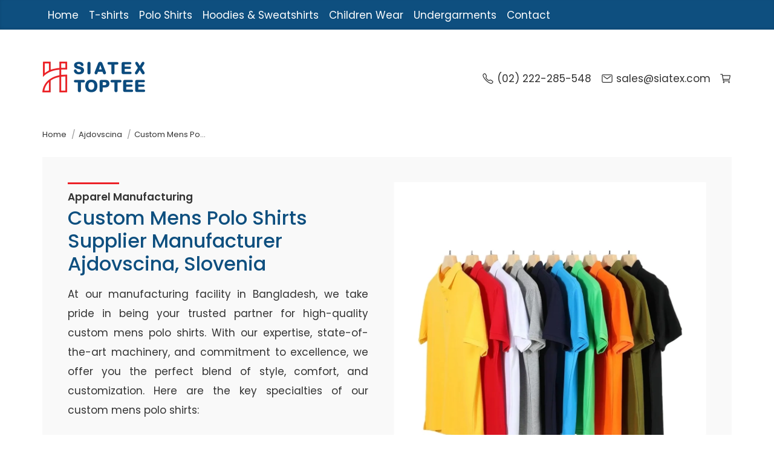

--- FILE ---
content_type: text/html; charset=UTF-8
request_url: https://www.topteeinc.com/custom-mens-polo-shirts-manufacturer-supplier-ajdovscina-slovenia/
body_size: 26623
content:
<!DOCTYPE html><html lang="en-US"><head><meta charset="UTF-8"><meta name="viewport" content="width=device-width, initial-scale=1.0"><link rel="profile" href="https://gmpg.org/xfn/11"><link rel="https://api.w.org/" href="https://www.topteeinc.com/wp-json/"><link rel="alternate" type="application/json" href="https://www.topteeinc.com/wp-json/wp/v2/pages/custom-mens-polo-shirts-manufacturer-supplier"><link rel="shortlink" href="https://www.topteeinc.com/custom-mens-polo-shirts-manufacturer-supplier/"><title>Custom Men's Polo Shirts Supplier Manufacturer Ajdovscina Slovenia</title><meta name="description" content="Custom Mens Polo Shirts Supplier Manufacturer Ajdovscina Slovenia - Custom Mens Polo Shirts Manufacturers in Ajdovscina Slovenia, Custom Mens Polo Shirts Suppliers in Ajdovscina Slovenia, Custom Mens Polo Shirts Exporters in Ajdovscina Slovenia, Wholesale Custom Mens Polo Shirts in Ajdovscina Slovenia, Wholesaler Custom Mens Polo Shirts in Ajdovscina Slovenia, Custom Mens Polo Shirts in Ajdovscina Slovenia"><meta name="keywords" content="Custom Mens Polo Shirts Supplier Manufacturer Ajdovscina Slovenia - Custom Mens Polo Shirts Manufacturers in Ajdovscina Slovenia, Custom Mens Polo Shirts Suppliers in Ajdovscina Slovenia, Custom Mens Polo Shirts Exporters in Ajdovscina Slovenia, Wholesale Custom Mens Polo Shirts in Ajdovscina Slovenia, Wholesaler Custom Mens Polo Shirts in Ajdovscina Slovenia, Custom Mens Polo Shirts in Ajdovscina Slovenia"><meta name="robots" content="index, follow"><link rel="canonical" href="https://www.topteeinc.com/custom-mens-polo-shirts-manufacturer-supplier-ajdovscina-slovenia/"><meta property="og:locale" content="en_US"><meta property="og:title" content="Custom Men's Polo Shirts Supplier Manufacturer Ajdovscina Slovenia"><meta property="og:description" content="Custom Mens Polo Shirts Supplier Manufacturer Ajdovscina Slovenia - Custom Mens Polo Shirts Manufacturers in Ajdovscina Slovenia, Custom Mens Polo Shirts Suppliers in Ajdovscina Slovenia, Custom Mens Polo Shirts Exporters in Ajdovscina Slovenia, Wholesale Custom Mens Polo Shirts in Ajdovscina Slovenia, Wholesaler Custom Mens Polo Shirts in Ajdovscina Slovenia, Custom Mens Polo Shirts in Ajdovscina Slovenia"><meta property="og:image" content="https://www.topteeinc.com/cdn/./3?l=r"><meta property="og:url" content="https://www.topteeinc.com/custom-mens-polo-shirts-manufacturer-supplier-ajdovscina-slovenia/"><meta property="og:site_name" content="SiATEE"><meta property="og:type" content="website"><link rel="icon" href="https://www.topteeinc.com/cdn/16/assets/ap-tee-t-shirts-bangladesh.png?l=r" sizes="16x16"><link rel="icon" href="https://www.topteeinc.com/cdn/32/assets/ap-tee-t-shirts-bangladesh.png?l=r" sizes="32x32"><link rel="icon" href="https://www.topteeinc.com/cdn/48/assets/ap-tee-t-shirts-bangladesh.png?l=r" sizes="48x48"><meta name="google-site-verification" content="HQ_8Kapn4rLX-yHDq__yxDYnWB6CZbVJXZXkzQZXAL0"/><meta name="google-site-verification" content="i41AEnvvGp9GxHO7sLnHsngoGUuM_E-OIymxbxjAOTQ"/><script type="application/ld+json">{"@context":"http:\/\/schema.org","@type":"BreadcrumbList","itemListElement":[{"@type":"ListItem","position":1,"name":"Home","item":"https:\/\/www.topteeinc.com"},{"@type":"ListItem","position":2,"name":"Custom Mens Polo Shirts Manufacturer Supplier","item":"https:\/\/www.topteeinc.com\/custom-mens-polo-shirts-manufacturer-supplier"}]}</script><style type="text/css">@font-face {font-family:Poppins;font-style:normal;font-weight:100;src:url(/cf-fonts/s/poppins/5.0.11/latin-ext/100/normal.woff2);unicode-range:U+0100-02AF,U+0304,U+0308,U+0329,U+1E00-1E9F,U+1EF2-1EFF,U+2020,U+20A0-20AB,U+20AD-20CF,U+2113,U+2C60-2C7F,U+A720-A7FF;font-display:swap;}@font-face {font-family:Poppins;font-style:normal;font-weight:100;src:url(/cf-fonts/s/poppins/5.0.11/latin/100/normal.woff2);unicode-range:U+0000-00FF,U+0131,U+0152-0153,U+02BB-02BC,U+02C6,U+02DA,U+02DC,U+0304,U+0308,U+0329,U+2000-206F,U+2074,U+20AC,U+2122,U+2191,U+2193,U+2212,U+2215,U+FEFF,U+FFFD;font-display:swap;}@font-face {font-family:Poppins;font-style:normal;font-weight:100;src:url(/cf-fonts/s/poppins/5.0.11/devanagari/100/normal.woff2);unicode-range:U+0900-097F,U+1CD0-1CF9,U+200C-200D,U+20A8,U+20B9,U+25CC,U+A830-A839,U+A8E0-A8FF;font-display:swap;}@font-face {font-family:Poppins;font-style:normal;font-weight:200;src:url(/cf-fonts/s/poppins/5.0.11/latin/200/normal.woff2);unicode-range:U+0000-00FF,U+0131,U+0152-0153,U+02BB-02BC,U+02C6,U+02DA,U+02DC,U+0304,U+0308,U+0329,U+2000-206F,U+2074,U+20AC,U+2122,U+2191,U+2193,U+2212,U+2215,U+FEFF,U+FFFD;font-display:swap;}@font-face {font-family:Poppins;font-style:normal;font-weight:200;src:url(/cf-fonts/s/poppins/5.0.11/devanagari/200/normal.woff2);unicode-range:U+0900-097F,U+1CD0-1CF9,U+200C-200D,U+20A8,U+20B9,U+25CC,U+A830-A839,U+A8E0-A8FF;font-display:swap;}@font-face {font-family:Poppins;font-style:normal;font-weight:200;src:url(/cf-fonts/s/poppins/5.0.11/latin-ext/200/normal.woff2);unicode-range:U+0100-02AF,U+0304,U+0308,U+0329,U+1E00-1E9F,U+1EF2-1EFF,U+2020,U+20A0-20AB,U+20AD-20CF,U+2113,U+2C60-2C7F,U+A720-A7FF;font-display:swap;}@font-face {font-family:Poppins;font-style:normal;font-weight:300;src:url(/cf-fonts/s/poppins/5.0.11/devanagari/300/normal.woff2);unicode-range:U+0900-097F,U+1CD0-1CF9,U+200C-200D,U+20A8,U+20B9,U+25CC,U+A830-A839,U+A8E0-A8FF;font-display:swap;}@font-face {font-family:Poppins;font-style:normal;font-weight:300;src:url(/cf-fonts/s/poppins/5.0.11/latin/300/normal.woff2);unicode-range:U+0000-00FF,U+0131,U+0152-0153,U+02BB-02BC,U+02C6,U+02DA,U+02DC,U+0304,U+0308,U+0329,U+2000-206F,U+2074,U+20AC,U+2122,U+2191,U+2193,U+2212,U+2215,U+FEFF,U+FFFD;font-display:swap;}@font-face {font-family:Poppins;font-style:normal;font-weight:300;src:url(/cf-fonts/s/poppins/5.0.11/latin-ext/300/normal.woff2);unicode-range:U+0100-02AF,U+0304,U+0308,U+0329,U+1E00-1E9F,U+1EF2-1EFF,U+2020,U+20A0-20AB,U+20AD-20CF,U+2113,U+2C60-2C7F,U+A720-A7FF;font-display:swap;}@font-face {font-family:Poppins;font-style:normal;font-weight:400;src:url(/cf-fonts/s/poppins/5.0.11/latin-ext/400/normal.woff2);unicode-range:U+0100-02AF,U+0304,U+0308,U+0329,U+1E00-1E9F,U+1EF2-1EFF,U+2020,U+20A0-20AB,U+20AD-20CF,U+2113,U+2C60-2C7F,U+A720-A7FF;font-display:swap;}@font-face {font-family:Poppins;font-style:normal;font-weight:400;src:url(/cf-fonts/s/poppins/5.0.11/devanagari/400/normal.woff2);unicode-range:U+0900-097F,U+1CD0-1CF9,U+200C-200D,U+20A8,U+20B9,U+25CC,U+A830-A839,U+A8E0-A8FF;font-display:swap;}@font-face {font-family:Poppins;font-style:normal;font-weight:400;src:url(/cf-fonts/s/poppins/5.0.11/latin/400/normal.woff2);unicode-range:U+0000-00FF,U+0131,U+0152-0153,U+02BB-02BC,U+02C6,U+02DA,U+02DC,U+0304,U+0308,U+0329,U+2000-206F,U+2074,U+20AC,U+2122,U+2191,U+2193,U+2212,U+2215,U+FEFF,U+FFFD;font-display:swap;}@font-face {font-family:Poppins;font-style:normal;font-weight:500;src:url(/cf-fonts/s/poppins/5.0.11/latin/500/normal.woff2);unicode-range:U+0000-00FF,U+0131,U+0152-0153,U+02BB-02BC,U+02C6,U+02DA,U+02DC,U+0304,U+0308,U+0329,U+2000-206F,U+2074,U+20AC,U+2122,U+2191,U+2193,U+2212,U+2215,U+FEFF,U+FFFD;font-display:swap;}@font-face {font-family:Poppins;font-style:normal;font-weight:500;src:url(/cf-fonts/s/poppins/5.0.11/latin-ext/500/normal.woff2);unicode-range:U+0100-02AF,U+0304,U+0308,U+0329,U+1E00-1E9F,U+1EF2-1EFF,U+2020,U+20A0-20AB,U+20AD-20CF,U+2113,U+2C60-2C7F,U+A720-A7FF;font-display:swap;}@font-face {font-family:Poppins;font-style:normal;font-weight:500;src:url(/cf-fonts/s/poppins/5.0.11/devanagari/500/normal.woff2);unicode-range:U+0900-097F,U+1CD0-1CF9,U+200C-200D,U+20A8,U+20B9,U+25CC,U+A830-A839,U+A8E0-A8FF;font-display:swap;}@font-face {font-family:Poppins;font-style:normal;font-weight:600;src:url(/cf-fonts/s/poppins/5.0.11/latin-ext/600/normal.woff2);unicode-range:U+0100-02AF,U+0304,U+0308,U+0329,U+1E00-1E9F,U+1EF2-1EFF,U+2020,U+20A0-20AB,U+20AD-20CF,U+2113,U+2C60-2C7F,U+A720-A7FF;font-display:swap;}@font-face {font-family:Poppins;font-style:normal;font-weight:600;src:url(/cf-fonts/s/poppins/5.0.11/latin/600/normal.woff2);unicode-range:U+0000-00FF,U+0131,U+0152-0153,U+02BB-02BC,U+02C6,U+02DA,U+02DC,U+0304,U+0308,U+0329,U+2000-206F,U+2074,U+20AC,U+2122,U+2191,U+2193,U+2212,U+2215,U+FEFF,U+FFFD;font-display:swap;}@font-face {font-family:Poppins;font-style:normal;font-weight:600;src:url(/cf-fonts/s/poppins/5.0.11/devanagari/600/normal.woff2);unicode-range:U+0900-097F,U+1CD0-1CF9,U+200C-200D,U+20A8,U+20B9,U+25CC,U+A830-A839,U+A8E0-A8FF;font-display:swap;}@font-face {font-family:Poppins;font-style:normal;font-weight:700;src:url(/cf-fonts/s/poppins/5.0.11/latin/700/normal.woff2);unicode-range:U+0000-00FF,U+0131,U+0152-0153,U+02BB-02BC,U+02C6,U+02DA,U+02DC,U+0304,U+0308,U+0329,U+2000-206F,U+2074,U+20AC,U+2122,U+2191,U+2193,U+2212,U+2215,U+FEFF,U+FFFD;font-display:swap;}@font-face {font-family:Poppins;font-style:normal;font-weight:700;src:url(/cf-fonts/s/poppins/5.0.11/devanagari/700/normal.woff2);unicode-range:U+0900-097F,U+1CD0-1CF9,U+200C-200D,U+20A8,U+20B9,U+25CC,U+A830-A839,U+A8E0-A8FF;font-display:swap;}@font-face {font-family:Poppins;font-style:normal;font-weight:700;src:url(/cf-fonts/s/poppins/5.0.11/latin-ext/700/normal.woff2);unicode-range:U+0100-02AF,U+0304,U+0308,U+0329,U+1E00-1E9F,U+1EF2-1EFF,U+2020,U+20A0-20AB,U+20AD-20CF,U+2113,U+2C60-2C7F,U+A720-A7FF;font-display:swap;}@font-face {font-family:Poppins;font-style:normal;font-weight:800;src:url(/cf-fonts/s/poppins/5.0.11/devanagari/800/normal.woff2);unicode-range:U+0900-097F,U+1CD0-1CF9,U+200C-200D,U+20A8,U+20B9,U+25CC,U+A830-A839,U+A8E0-A8FF;font-display:swap;}@font-face {font-family:Poppins;font-style:normal;font-weight:800;src:url(/cf-fonts/s/poppins/5.0.11/latin/800/normal.woff2);unicode-range:U+0000-00FF,U+0131,U+0152-0153,U+02BB-02BC,U+02C6,U+02DA,U+02DC,U+0304,U+0308,U+0329,U+2000-206F,U+2074,U+20AC,U+2122,U+2191,U+2193,U+2212,U+2215,U+FEFF,U+FFFD;font-display:swap;}@font-face {font-family:Poppins;font-style:normal;font-weight:800;src:url(/cf-fonts/s/poppins/5.0.11/latin-ext/800/normal.woff2);unicode-range:U+0100-02AF,U+0304,U+0308,U+0329,U+1E00-1E9F,U+1EF2-1EFF,U+2020,U+20A0-20AB,U+20AD-20CF,U+2113,U+2C60-2C7F,U+A720-A7FF;font-display:swap;}@font-face {font-family:Poppins;font-style:normal;font-weight:900;src:url(/cf-fonts/s/poppins/5.0.11/latin-ext/900/normal.woff2);unicode-range:U+0100-02AF,U+0304,U+0308,U+0329,U+1E00-1E9F,U+1EF2-1EFF,U+2020,U+20A0-20AB,U+20AD-20CF,U+2113,U+2C60-2C7F,U+A720-A7FF;font-display:swap;}@font-face {font-family:Poppins;font-style:normal;font-weight:900;src:url(/cf-fonts/s/poppins/5.0.11/latin/900/normal.woff2);unicode-range:U+0000-00FF,U+0131,U+0152-0153,U+02BB-02BC,U+02C6,U+02DA,U+02DC,U+0304,U+0308,U+0329,U+2000-206F,U+2074,U+20AC,U+2122,U+2191,U+2193,U+2212,U+2215,U+FEFF,U+FFFD;font-display:swap;}@font-face {font-family:Poppins;font-style:normal;font-weight:900;src:url(/cf-fonts/s/poppins/5.0.11/devanagari/900/normal.woff2);unicode-range:U+0900-097F,U+1CD0-1CF9,U+200C-200D,U+20A8,U+20B9,U+25CC,U+A830-A839,U+A8E0-A8FF;font-display:swap;}@font-face {font-family:Poppins;font-style:italic;font-weight:100;src:url(/cf-fonts/s/poppins/5.0.11/devanagari/100/italic.woff2);unicode-range:U+0900-097F,U+1CD0-1CF9,U+200C-200D,U+20A8,U+20B9,U+25CC,U+A830-A839,U+A8E0-A8FF;font-display:swap;}@font-face {font-family:Poppins;font-style:italic;font-weight:100;src:url(/cf-fonts/s/poppins/5.0.11/latin-ext/100/italic.woff2);unicode-range:U+0100-02AF,U+0304,U+0308,U+0329,U+1E00-1E9F,U+1EF2-1EFF,U+2020,U+20A0-20AB,U+20AD-20CF,U+2113,U+2C60-2C7F,U+A720-A7FF;font-display:swap;}@font-face {font-family:Poppins;font-style:italic;font-weight:100;src:url(/cf-fonts/s/poppins/5.0.11/latin/100/italic.woff2);unicode-range:U+0000-00FF,U+0131,U+0152-0153,U+02BB-02BC,U+02C6,U+02DA,U+02DC,U+0304,U+0308,U+0329,U+2000-206F,U+2074,U+20AC,U+2122,U+2191,U+2193,U+2212,U+2215,U+FEFF,U+FFFD;font-display:swap;}@font-face {font-family:Poppins;font-style:italic;font-weight:200;src:url(/cf-fonts/s/poppins/5.0.11/latin/200/italic.woff2);unicode-range:U+0000-00FF,U+0131,U+0152-0153,U+02BB-02BC,U+02C6,U+02DA,U+02DC,U+0304,U+0308,U+0329,U+2000-206F,U+2074,U+20AC,U+2122,U+2191,U+2193,U+2212,U+2215,U+FEFF,U+FFFD;font-display:swap;}@font-face {font-family:Poppins;font-style:italic;font-weight:200;src:url(/cf-fonts/s/poppins/5.0.11/latin-ext/200/italic.woff2);unicode-range:U+0100-02AF,U+0304,U+0308,U+0329,U+1E00-1E9F,U+1EF2-1EFF,U+2020,U+20A0-20AB,U+20AD-20CF,U+2113,U+2C60-2C7F,U+A720-A7FF;font-display:swap;}@font-face {font-family:Poppins;font-style:italic;font-weight:200;src:url(/cf-fonts/s/poppins/5.0.11/devanagari/200/italic.woff2);unicode-range:U+0900-097F,U+1CD0-1CF9,U+200C-200D,U+20A8,U+20B9,U+25CC,U+A830-A839,U+A8E0-A8FF;font-display:swap;}@font-face {font-family:Poppins;font-style:italic;font-weight:300;src:url(/cf-fonts/s/poppins/5.0.11/devanagari/300/italic.woff2);unicode-range:U+0900-097F,U+1CD0-1CF9,U+200C-200D,U+20A8,U+20B9,U+25CC,U+A830-A839,U+A8E0-A8FF;font-display:swap;}@font-face {font-family:Poppins;font-style:italic;font-weight:300;src:url(/cf-fonts/s/poppins/5.0.11/latin/300/italic.woff2);unicode-range:U+0000-00FF,U+0131,U+0152-0153,U+02BB-02BC,U+02C6,U+02DA,U+02DC,U+0304,U+0308,U+0329,U+2000-206F,U+2074,U+20AC,U+2122,U+2191,U+2193,U+2212,U+2215,U+FEFF,U+FFFD;font-display:swap;}@font-face {font-family:Poppins;font-style:italic;font-weight:300;src:url(/cf-fonts/s/poppins/5.0.11/latin-ext/300/italic.woff2);unicode-range:U+0100-02AF,U+0304,U+0308,U+0329,U+1E00-1E9F,U+1EF2-1EFF,U+2020,U+20A0-20AB,U+20AD-20CF,U+2113,U+2C60-2C7F,U+A720-A7FF;font-display:swap;}@font-face {font-family:Poppins;font-style:italic;font-weight:400;src:url(/cf-fonts/s/poppins/5.0.11/latin-ext/400/italic.woff2);unicode-range:U+0100-02AF,U+0304,U+0308,U+0329,U+1E00-1E9F,U+1EF2-1EFF,U+2020,U+20A0-20AB,U+20AD-20CF,U+2113,U+2C60-2C7F,U+A720-A7FF;font-display:swap;}@font-face {font-family:Poppins;font-style:italic;font-weight:400;src:url(/cf-fonts/s/poppins/5.0.11/devanagari/400/italic.woff2);unicode-range:U+0900-097F,U+1CD0-1CF9,U+200C-200D,U+20A8,U+20B9,U+25CC,U+A830-A839,U+A8E0-A8FF;font-display:swap;}@font-face {font-family:Poppins;font-style:italic;font-weight:400;src:url(/cf-fonts/s/poppins/5.0.11/latin/400/italic.woff2);unicode-range:U+0000-00FF,U+0131,U+0152-0153,U+02BB-02BC,U+02C6,U+02DA,U+02DC,U+0304,U+0308,U+0329,U+2000-206F,U+2074,U+20AC,U+2122,U+2191,U+2193,U+2212,U+2215,U+FEFF,U+FFFD;font-display:swap;}@font-face {font-family:Poppins;font-style:italic;font-weight:500;src:url(/cf-fonts/s/poppins/5.0.11/latin-ext/500/italic.woff2);unicode-range:U+0100-02AF,U+0304,U+0308,U+0329,U+1E00-1E9F,U+1EF2-1EFF,U+2020,U+20A0-20AB,U+20AD-20CF,U+2113,U+2C60-2C7F,U+A720-A7FF;font-display:swap;}@font-face {font-family:Poppins;font-style:italic;font-weight:500;src:url(/cf-fonts/s/poppins/5.0.11/devanagari/500/italic.woff2);unicode-range:U+0900-097F,U+1CD0-1CF9,U+200C-200D,U+20A8,U+20B9,U+25CC,U+A830-A839,U+A8E0-A8FF;font-display:swap;}@font-face {font-family:Poppins;font-style:italic;font-weight:500;src:url(/cf-fonts/s/poppins/5.0.11/latin/500/italic.woff2);unicode-range:U+0000-00FF,U+0131,U+0152-0153,U+02BB-02BC,U+02C6,U+02DA,U+02DC,U+0304,U+0308,U+0329,U+2000-206F,U+2074,U+20AC,U+2122,U+2191,U+2193,U+2212,U+2215,U+FEFF,U+FFFD;font-display:swap;}@font-face {font-family:Poppins;font-style:italic;font-weight:600;src:url(/cf-fonts/s/poppins/5.0.11/devanagari/600/italic.woff2);unicode-range:U+0900-097F,U+1CD0-1CF9,U+200C-200D,U+20A8,U+20B9,U+25CC,U+A830-A839,U+A8E0-A8FF;font-display:swap;}@font-face {font-family:Poppins;font-style:italic;font-weight:600;src:url(/cf-fonts/s/poppins/5.0.11/latin-ext/600/italic.woff2);unicode-range:U+0100-02AF,U+0304,U+0308,U+0329,U+1E00-1E9F,U+1EF2-1EFF,U+2020,U+20A0-20AB,U+20AD-20CF,U+2113,U+2C60-2C7F,U+A720-A7FF;font-display:swap;}@font-face {font-family:Poppins;font-style:italic;font-weight:600;src:url(/cf-fonts/s/poppins/5.0.11/latin/600/italic.woff2);unicode-range:U+0000-00FF,U+0131,U+0152-0153,U+02BB-02BC,U+02C6,U+02DA,U+02DC,U+0304,U+0308,U+0329,U+2000-206F,U+2074,U+20AC,U+2122,U+2191,U+2193,U+2212,U+2215,U+FEFF,U+FFFD;font-display:swap;}@font-face {font-family:Poppins;font-style:italic;font-weight:700;src:url(/cf-fonts/s/poppins/5.0.11/devanagari/700/italic.woff2);unicode-range:U+0900-097F,U+1CD0-1CF9,U+200C-200D,U+20A8,U+20B9,U+25CC,U+A830-A839,U+A8E0-A8FF;font-display:swap;}@font-face {font-family:Poppins;font-style:italic;font-weight:700;src:url(/cf-fonts/s/poppins/5.0.11/latin/700/italic.woff2);unicode-range:U+0000-00FF,U+0131,U+0152-0153,U+02BB-02BC,U+02C6,U+02DA,U+02DC,U+0304,U+0308,U+0329,U+2000-206F,U+2074,U+20AC,U+2122,U+2191,U+2193,U+2212,U+2215,U+FEFF,U+FFFD;font-display:swap;}@font-face {font-family:Poppins;font-style:italic;font-weight:700;src:url(/cf-fonts/s/poppins/5.0.11/latin-ext/700/italic.woff2);unicode-range:U+0100-02AF,U+0304,U+0308,U+0329,U+1E00-1E9F,U+1EF2-1EFF,U+2020,U+20A0-20AB,U+20AD-20CF,U+2113,U+2C60-2C7F,U+A720-A7FF;font-display:swap;}@font-face {font-family:Poppins;font-style:italic;font-weight:800;src:url(/cf-fonts/s/poppins/5.0.11/latin/800/italic.woff2);unicode-range:U+0000-00FF,U+0131,U+0152-0153,U+02BB-02BC,U+02C6,U+02DA,U+02DC,U+0304,U+0308,U+0329,U+2000-206F,U+2074,U+20AC,U+2122,U+2191,U+2193,U+2212,U+2215,U+FEFF,U+FFFD;font-display:swap;}@font-face {font-family:Poppins;font-style:italic;font-weight:800;src:url(/cf-fonts/s/poppins/5.0.11/devanagari/800/italic.woff2);unicode-range:U+0900-097F,U+1CD0-1CF9,U+200C-200D,U+20A8,U+20B9,U+25CC,U+A830-A839,U+A8E0-A8FF;font-display:swap;}@font-face {font-family:Poppins;font-style:italic;font-weight:800;src:url(/cf-fonts/s/poppins/5.0.11/latin-ext/800/italic.woff2);unicode-range:U+0100-02AF,U+0304,U+0308,U+0329,U+1E00-1E9F,U+1EF2-1EFF,U+2020,U+20A0-20AB,U+20AD-20CF,U+2113,U+2C60-2C7F,U+A720-A7FF;font-display:swap;}@font-face {font-family:Poppins;font-style:italic;font-weight:900;src:url(/cf-fonts/s/poppins/5.0.11/latin/900/italic.woff2);unicode-range:U+0000-00FF,U+0131,U+0152-0153,U+02BB-02BC,U+02C6,U+02DA,U+02DC,U+0304,U+0308,U+0329,U+2000-206F,U+2074,U+20AC,U+2122,U+2191,U+2193,U+2212,U+2215,U+FEFF,U+FFFD;font-display:swap;}@font-face {font-family:Poppins;font-style:italic;font-weight:900;src:url(/cf-fonts/s/poppins/5.0.11/devanagari/900/italic.woff2);unicode-range:U+0900-097F,U+1CD0-1CF9,U+200C-200D,U+20A8,U+20B9,U+25CC,U+A830-A839,U+A8E0-A8FF;font-display:swap;}@font-face {font-family:Poppins;font-style:italic;font-weight:900;src:url(/cf-fonts/s/poppins/5.0.11/latin-ext/900/italic.woff2);unicode-range:U+0100-02AF,U+0304,U+0308,U+0329,U+1E00-1E9F,U+1EF2-1EFF,U+2020,U+20A0-20AB,U+20AD-20CF,U+2113,U+2C60-2C7F,U+A720-A7FF;font-display:swap;}</style><script src="/cdn-cgi/scripts/7d0fa10a/cloudflare-static/rocket-loader.min.js" data-cf-settings="5997a06a94b429cd63ede93c-|49"></script><link rel="preload" href="https://www.topteeinc.com/contents/themes/theme1/fonts/style.css" as="style" onload="this.onload=null;this.rel='stylesheet'"><link rel="stylesheet" href="https://www.topteeinc.com/contents/themes/theme1/fonts/style.css"><style>body,h1,h2,h3,h4,h5,h6,li,ol,p,ul{margin:0;padding:0}body{font-family:-apple-system,BlinkMacSystemFont,Segoe UI,Roboto,Oxygen-Sans,Ubuntu,Cantarell,Helvetica Neue,sans-serif;font-size:18px;line-height:1.8}h1,h2,h3,h4,h5,h6{margin-bottom:10px}p{margin-bottom:20px}.bg-primary{background-color:#007bff;color:#fff}.bg-secondary{background-color:#6c757d;color:#fff}.bg-success{background-color:#28a745;color:#fff}.bg-danger{background-color:#dc3545;color:#fff}.bg-warning{background-color:#ffc107;color:#000}.bg-info{background-color:#17a2b8;color:#fff}.border{border:1px solid #ddd}.border-top{border-top:1px solid #ddd}.border-bottom{border-bottom:1px solid #ddd}.border-left{border-left:1px solid #ddd}.border-right{border-right:1px solid #ddd}.min-height-100{min-height:100px}.min-height-200{min-height:200px}.min-height-300{min-height:300px}.p-1{padding:5px}.p-2{padding:10px}.p-3{padding:15px}.p-4{padding:20px}:root{--container-width:1170px;--box-gap:25px;--box-gap-minus:-25px}.container{margin:auto;max-width:var(--container-width);padding:0 var(--box-gap)}.box-row{display:-webkit-box;display:-ms-flexbox;display:flex;-ms-flex-wrap:wrap;flex-wrap:wrap;margin:var(--box-gap-minus);margin-bottom:0}.box,.box-1,.box-10,.box-11,.box-12,.box-2,.box-2-4,.box-3,.box-4,.box-5,.box-6,.box-7,.box-8,.box-9{-webkit-box-flex:0;box-sizing:border-box;padding:var(--box-gap)}.box-1,.box1,.w1{-ms-flex:0 0 8.333%;-webkit-box-flex:0;flex:0 0 8.333%;max-width:8.333%}.box-2,.box2,.w2{-ms-flex:0 0 16.666%;-webkit-box-flex:0;flex:0 0 16.666%;max-width:16.666%}.box-2-4,.box2-4,.w2-4{-ms-flex:0 0 20%;-webkit-box-flex:0;flex:0 0 20%;max-width:20%}.box-3,.box3,.w3{-ms-flex:0 0 25%;-webkit-box-flex:0;flex:0 0 25%;max-width:25%}.box-4,.box4,.w4{-ms-flex:0 0 33.333%;-webkit-box-flex:0;flex:0 0 33.333%;max-width:33.333%}.box-5,.box5,.w5{-ms-flex:0 0 41.6666%;-webkit-box-flex:0;flex:0 0 41.6666%;max-width:41.6666%}.box-6,.box6,.w6{-ms-flex:0 0 50%;-webkit-box-flex:0;flex:0 0 50%;max-width:50%}.box-7,.box7,.w7{-ms-flex:0 0 58.333%;-webkit-box-flex:0;flex:0 0 58.333%;max-width:58.333%}.box-8,.box8,.w8{-ms-flex:0 0 66.666%;-webkit-box-flex:0;flex:0 0 66.666%;max-width:66.666%}.box-9,.box9,.w9{-ms-flex:0 0 74.9999%;-webkit-box-flex:0;flex:0 0 74.999%;max-width:74.999%}.box-10,.box10,.w10{-ms-flex:0 0 83.3333%;-webkit-box-flex:0;flex:0 0 83.3333%;max-width:83.3333%}.box-11,.box11,.w11{-ms-flex:0 0 91.666%;-webkit-box-flex:0;flex:0 0 91.666%;max-width:91.666%}.box-12,.box12,.w12{-ms-flex:0 0 100%;-webkit-box-flex:0;flex:0 0 100%;max-width:100%}.box-row.gap-20{margin:-20px}.box-row.gap-20 .box{padding:20px}.box-row.gap-15{margin:-15px}.box-row.gap-15 .box{padding:15px}.box-row.gap-10{margin:-10px}.box-row.gap-10 .box{padding:10px}@media only screen and (min-width:768px){.md-pl40{padding-left:40px}.md-pl30{padding-left:30px}.md-pl20{padding-left:20px}.md-pl10{padding-left:10px}.md-pr40{padding-right:40px}.md-pr30{padding-right:30px}.md-pr20{padding-right:20px}.md-pr10{padding-right:10px}}@media only screen and (max-width:768px){.box{-ms-flex:0 0 100%;flex:0 0 100%;max-width:100%}.box,.t1{-webkit-box-flex:0}.t1{-ms-flex:0 0 8.333%;flex:0 0 8.333%;max-width:8.333%}.t2{-ms-flex:0 0 16.666%;flex:0 0 16.666%;max-width:16.666%}.t2,.t2-4{-webkit-box-flex:0}.t2-4{-ms-flex:0 0 20%;flex:0 0 20%;max-width:20%}.t3{-ms-flex:0 0 25%;flex:0 0 25%;max-width:25%}.t3,.t4{-webkit-box-flex:0}.t4{-ms-flex:0 0 33.333%;flex:0 0 33.333%;max-width:33.333%}.t5{-ms-flex:0 0 41.6666%;flex:0 0 41.6666%;max-width:41.6666%}.t5,.t6{-webkit-box-flex:0}.t6{-ms-flex:0 0 50%;flex:0 0 50%;max-width:50%}.t7{-ms-flex:0 0 58.333%;flex:0 0 58.333%;max-width:58.333%}.t7,.t8{-webkit-box-flex:0}.t8{-ms-flex:0 0 66.666%;flex:0 0 66.666%;max-width:66.666%}.t9{-ms-flex:0 0 74.9999%;flex:0 0 74.999%;max-width:74.999%}.t10,.t9{-webkit-box-flex:0}.t10{-ms-flex:0 0 83.3333%;flex:0 0 83.3333%;max-width:83.3333%}.t11{-ms-flex:0 0 91.666%;flex:0 0 91.666%;max-width:91.666%}.t11,.t12{-webkit-box-flex:0}.t12{-ms-flex:0 0 100%;flex:0 0 100%;max-width:100%}}@media only screen and (max-width:480px){.box,.box-1,.box-10,.box-11,.box-12,.box-2,.box-2-4,.box-3,.box-4,.box-5,.box-6,.box-7,.box-8,.box-9{-ms-flex:0 0 100%;-webkit-box-flex:0;flex:0 0 100%;max-width:100%}.m1{-ms-flex:0 0 8.333%;flex:0 0 8.333%;max-width:8.333%}.m1,.m2{-webkit-box-flex:0}.m2{-ms-flex:0 0 16.666%;flex:0 0 16.666%;max-width:16.666%}.m2-4{-ms-flex:0 0 20%;flex:0 0 20%;max-width:20%}.m2-4,.m3{-webkit-box-flex:0}.m3{-ms-flex:0 0 25%;flex:0 0 25%;max-width:25%}.m4{-ms-flex:0 0 33.333%;flex:0 0 33.333%;max-width:33.333%}.m4,.m5{-webkit-box-flex:0}.m5{-ms-flex:0 0 41.6666%;flex:0 0 41.6666%;max-width:41.6666%}.m6{-ms-flex:0 0 50%;flex:0 0 50%;max-width:50%}.m6,.m7{-webkit-box-flex:0}.m7{-ms-flex:0 0 58.333%;flex:0 0 58.333%;max-width:58.333%}.m8{-ms-flex:0 0 66.666%;flex:0 0 66.666%;max-width:66.666%}.m8,.m9{-webkit-box-flex:0}.m9{-ms-flex:0 0 74.9999%;flex:0 0 74.999%;max-width:74.999%}.m10{-ms-flex:0 0 83.3333%;flex:0 0 83.3333%;max-width:83.3333%}.m10,.m11{-webkit-box-flex:0}.m11{-ms-flex:0 0 91.666%;flex:0 0 91.666%;max-width:91.666%}.m12{-ms-flex:0 0 100%;-webkit-box-flex:0;flex:0 0 100%;max-width:100%}}@media only screen and (max-width:320px){body .box,body .box-1,body .box-10,body .box-11,body .box-12,body .box-2,body .box-2-4,body .box-3,body .box-4,body .box-5,body .box-6,body .box-7,body .box-8,body .box-9{-ms-flex:0 0 100%;-webkit-box-flex:0;flex:0 0 100%;max-width:100%}}.box-grow{flex-grow:1;max-width:100%}.row.box-rev{flex-direction:row-reverse}.tab-wrap{display:flex;flex-direction:column;margin-bottom:10px}.tab-wrap>ul{display:flex;list-style:none;margin:0;padding:0}.tab-wrap>ul>li{background:#fff;border:1px solid transparent;cursor:pointer;margin-bottom:0;margin-right:5px;padding:2px 10px}.tab-wrap>ul>li.active{background:#f2f2f2;border-color:#ddd #ddd transparent;z-index:9}.tab-wrap .tab-contents-wrap{background:#f7f7f7;border:1px solid #ddd;display:flex;flex-direction:column;margin-top:-1px;padding:20px}.tab-wrap .tab-pan{display:none}.tab-wrap .tab-pan.active{display:block}.tab-wrap.tab-default{margin-bottom:35px}.tab-wrap.tab-default .tab-pan p:last-child{margin-bottom:0}.tab-button .tab-contents-wrap,.tab-filled .tab-contents-wrap,.tab-standard .tab-contents-wrap{background:transparent;border:none;padding:10px 0}.tab-wrap.tab-standard>ul{border-bottom:1px solid #f0f0f0}.tab-wrap.tab-standard>ul>li{background:transparent;border:0;border-bottom:3px solid transparent;padding:8px 15px}.tab-wrap.tab-standard>ul>li.active{background:transparent;border-bottom-color:var(--primary-color);border-radius:0;z-index:9}.tab-wrap.tab-button>ul li{background:#f9f9f9;border:1px solid rgba(0,0,0,.05);border-radius:3px;margin-right:15px;padding:4px 15px}.tab-wrap.tab-button>ul li.active{background:var(--primary-color);color:#fff}.tab-wrap.tab-filled>ul{background:#f7f7f7;border-radius:4px;padding:10px}.tab-wrap.tab-filled>ul li{background:transparent;border:0;border-radius:4px;margin-right:0;padding:0 15px}.tab-wrap.tab-filled>ul li.active{background:var(--primary-color);color:#fff}.tab-wrap.tab-mobile{margin-bottom:35px}.tab-wrap.tab-mobile>ul>li .mobile-section-title{border:1px solid rgba(0,0,0,.2);cursor:pointer;margin-top:-1px;padding:4px 15px}.tab-wrap.tab-mobile>ul>li{border:0;cursor:auto;padding:0}.tab-wrap.tab-mobile>ul>li .tab-pan{background:#fbfbfb;border:1px solid #eee;padding:5px 15px}.tab-wrap.tab-mobile>ul>li.active .mobile-section-title{background:var(--primary-color);color:#fff}@media screen and (max-width:580px){.tab-wrap>ul{flex-direction:column}}.slider-outer{background:#f6f6f6;margin-bottom:35px;padding:45px;position:relative}.slider-wrap{height:300px;margin:0 auto;position:relative}.slider-item{display:none;flex-direction:column;height:100%;left:0;opacity:0;position:absolute;top:0;transition:opacity .5s ease-in-out;width:100%}.slider-image{background:#fff;flex:0 0 50%;height:100%}.slider-image img{display:block;margin:0 auto;max-height:100%;max-width:100%;object-fit:cover}.image-thumb .slider-image img{position:static;transform:translate(0)}.slider-text{display:flex;flex:0 0 50%;flex-direction:column;justify-content:center}.slider-text h3{font-size:20px;margin:0}.slider-text p{font-weight:300;margin:0}.next-slide,.prev-slide{border:none;cursor:pointer;display:block;position:absolute;top:50%;transform:translateY(-50%);z-index:1}.slider-arrow svg{stroke:#fff;width:28px;fill:none}.image-caption{bottom:-45px;color:inherit;font-size:15px;font-style:italic;font-weight:inherit;position:absolute;text-align:center;width:100%}.image-caption-d{display:none}.slider-wrap.image-ratio .bullets{bottom:-20px}.slider-wrap.has-captions .bullets{bottom:22px}.slider-arrow{background:rgba(0,0,0,.2);line-height:0;padding:8px 0}.prev-slide{left:0}.next-slide{right:0}.next-slide:hover svg,.prev-slide:hover svg{stroke:#000}.bullets{bottom:-28px;display:flex;justify-content:center;left:50%;margin-top:10px;position:absolute;transform:translateX(-50%)}.bullet{background-color:#ccc;cursor:pointer;height:5px;margin:0 5px;width:15px}.bullet.active{background-color:#999}.slider-outer.content-none .slider-wrap:before{display:none}.slider-outer.two-column-single.img-left .single-slide,.slider-outer.two-column.img-left .slider-wrap .slider-item{flex-direction:row-reverse}.slider-outer.two-column-single.img-left .single-slide .slider-text *,.slider-outer.two-column.img-left .slider-text *{text-align:right}.slider-outer.two-column .slider-item .slider-image img,.slider-outer.two-column-single .slider-item .slider-image img{object-fit:contain}.slider-outer.two-column-single.img-left .single-slide .slider-text,.slider-outer.two-column.img-left .slider-item .slider-text{align-items:flex-end}.slider-outer.two-column .slider-item .slider-item-title,.slider-outer.two-column-single .single-slide .slider-text h1,.slider-outer.two-column-single .single-slide .slider-text h2,.slider-outer.two-column-single .single-slide .slider-text h3,.slider-outer.two-column-single .single-slide .slider-text h4{color:#666;display:block;font-family:Ropa Sans,sans-serif;font-size:clamp(1.5rem,5vw,2.5rem);font-weight:300;letter-spacing:0;line-height:1.2;margin-bottom:15px;max-width:350px;text-transform:capitalize}.slider-outer.full-width .slider-item{flex-direction:column}.slider-outer.full-width .slider-image{padding:0}.slider-outer.full-width,.slider-outer.full-width .slider-image{flex:0 0 100%;padding:0}.slider-outer.full-width .slider-text{position:absolute}.slider-outer.full-width.content-center .slider-text{left:50%;top:50%;transform:translate(-50%,-50%);width:50%;z-index:2}.slider-outer.full-width.content-center .slider-text *{color:#fff;text-align:center}.slider-outer.full-width.content-center .slider-text .slider-item-title{position:relative;text-transform:uppercase}.slider-outer.full-width .slider-image img{height:100%;object-fit:cover;width:100%}.slider-outer.full-width.content-center .slider-text .slider-item-title:after{background:#fff;bottom:-10px;content:"";height:1px;left:50%;position:absolute;transform:translateX(-50%);width:calc(100% + 20px)}.slider-outer.full-width .slider-wrap:before{background:rgba(0,0,0,.4);content:"";height:100%;left:0;position:absolute;top:0;width:100%;z-index:1}.slider-outer.two-column-single .single-slide{display:flex}.slider-outer.two-column-single .single-slide .slider-wrap{flex:1}.slider-outer.two-column-single .single-slide .slider-wrap .slider-item{flex-direction:column;width:100%}.slider-outer.two-column-single.img-right .slider-text{padding-right:40px}.slider-outer.two-column-single.img-left .slider-text{padding-left:40px}.gallery-hoverable{display:flex;justify-content:space-between;margin-bottom:50px}.gallery-hoverable .gallery-detail{width:60%}.gallery-hoverable .gallery-content{margin-bottom:25px}.gallery-hoverable .gallery-content p:first-child{color:#084f84;font-size:15px;margin:0;text-transform:uppercase}.gallery-content .h1,.gallery-content .h2,.gallery-content .h3,.gallery-content h1,.gallery-content h2,.gallery-content h3{color:inherit;line-height:1;margin-bottom:10px}.gallery-hoverable .view-image{line-height:0;padding-left:50px;position:relative;width:100%}.gallery-hoverable .image-list{list-style:none;padding:0}.gallery-hoverable .image-list li h1,.gallery-hoverable .image-list li h2,.gallery-hoverable .image-list li h3,.gallery-hoverable .image-list li h4,.gallery-hoverable .image-list li h5{color:inherit;margin:0;text-align:left;transition:all .2s}.gallery-hoverable .image-list li.current{position:relative}.gallery-hoverable .image-list li.current:after{background:#084f84;bottom:-4px;content:"";height:1px;left:0;position:absolute;width:65%}.gallery-hoverable .image-list li{cursor:pointer;margin:10px 0}.gallery-hoverable .image-list li.current h1,.gallery-hoverable .image-list li.current h2,.gallery-hoverable .image-list li.current h3,.gallery-hoverable .image-list li.current h4,.gallery-hoverable .image-list li.current h5,.gallery-hoverable .image-list li.current h6,.gallery-hoverable .image-list li:hover h1,.gallery-hoverable .image-list li:hover h2,.gallery-hoverable .image-list li:hover h3,.gallery-hoverable .image-list li:hover h4,.gallery-hoverable .image-list li:hover h5,.gallery-hoverable .image-list li:hover h6{color:#084f84}.loader{animation:spin 2s linear infinite;border:4px solid #f3f3f3;border-radius:50%;border-top-color:#3498db;display:none;height:40px;left:50%;position:absolute;top:50%;transform:translate(-50%,-50%);width:40px}@media screen and (max-width:768px){.gallery-hoverable{flex-direction:column}.gallery-hoverable .gallery-detail{width:100%!important}.number-circle{background:#eee;border-radius:2px;display:inline-block;display:none;height:20px;line-height:1;padding:3px;text-align:center;width:20px}.image-item.current .number-circle{background:#318dd2;color:#fff}.gallery-hoverable .image-list{margin-bottom:15px}.gallery-hoverable .view-image{padding:0}.gallery-hoverable .image-list{display:flex;flex-wrap:wrap}.gallery-hoverable .image-list li{background:#f0f0f0;border-radius:5px;margin:2px;padding:4px 10px}.gallery-hoverable .image-list li.current:after{display:none}.next-slide svg,.prev-slide svg{fill:none}.gallery-hoverable .image-list li.current h1,.gallery-hoverable .image-list li.current h2,.gallery-hoverable .image-list li.current h3,.gallery-hoverable .image-list li.current h4,.gallery-hoverable .image-list li.current h5,.gallery-hoverable .image-list li.current h6,.gallery-hoverable .image-list li:hover h1,.gallery-hoverable .image-list li:hover h2,.gallery-hoverable .image-list li:hover h3,.gallery-hoverable .image-list li:hover h4,.gallery-hoverable .image-list li:hover h5,.gallery-hoverable .image-list li:hover h6{color:#fff;font-weight:400}.gallery-hoverable .image-list li.current{background:#0e4f7f;color:#fff}.slider-outer.two-column .slider-wrap{display:flex}.slider-outer.two-column-single .single-slide{flex-direction:column-reverse!important}.slider-outer.two-column .slider-wrap .slider-item .slider-image,.slider-outer.two-column-single .single-slide .slider-wrap{margin-bottom:45px;max-height:250px;min-height:254px;width:100%}.slider-outer.two-column .slider-wrap .slider-item .slider-text *,.slider-outer.two-column-single .single-slide .slider-text *{max-width:none!important;text-align:center!important;width:100%}.slider-outer.two-column .slider-wrap .slider-item .slider-image img,.slider-outer.two-column-single .single-slide .slider-image img{max-height:250px}.slider-outer.two-column .slider-item,.slider-outer.two-column-single .slider-item{display:none!important;flex-direction:column-reverse!important;position:static}.slider-outer.two-column .slider-item.active,.slider-outer.two-column-single .slider-item.active{display:flex!important}.slider-outer{padding:20px}.slider-outer.two-column .slider-wrap{height:auto!important}.slider-outer.full-width.content-center .slider-text{width:80%}.slider-text p{font-size:14px}.slider-outer.two-column-single.img-right .slider-text{padding-right:0}.slider-outer.two-column-single.img-left .slider-text{padding-left:0}}.image-thumb{margin-bottom:8px;padding-bottom:100%;position:relative}.hide{display:none!important}p a{text-decoration:none}.image-thumb img{height:100%;left:50%;object-fit:contain;position:absolute;top:50%;transform:translate(-50%,-50%);width:100%}.thumb-caption .image-title{-webkit-line-clamp:2;-webkit-box-orient:vertical;color:inherit;display:-webkit-box;font-size:inherit;font-weight:400;line-height:1.6;margin:0;overflow:hidden;text-align:center}.thumb-caption{overflow:hidden}.related-page-item.single-item.product-showcase-item .related-image-area{width:250px}.related-page-item.single-item.product-showcase-item .related-image-area .related-img-bg{padding:0 0 100%;position:relative}.box.has-cart .add2cart-wrap{display:flex}.box.has-cart .related-content-area p{margin-bottom:5px;-webkit-line-clamp:3}.box.has-cart .related-content-area h2,.box.has-cart .related-content-area h3,.box.has-cart .related-content-area h4{display:-webkit-box;-webkit-line-clamp:1;-webkit-box-orient:vertical;overflow:hidden}@media only screen and (max-width:580px){.box.has-cart .related-content-area h2,.box.has-cart .related-content-area h3,.box.has-cart .related-content-area h4{-webkit-line-clamp:3}.box.has-cart .related-content-area p{display:none}}.img-mask img{-webkit-mask-position:center center;mask-position:center center;-webkit-mask-repeat:no-repeat;mask-repeat:no-repeat;-webkit-mask-size:75%;mask-size:75%}.img-mask .column-media .static-image-area img{mask-size:73%}.img-mask1 img{-webkit-mask-image:url(../contents/themes/theme1/dist/svg/shape1.svg);mask-image:url(../contents/themes/theme1/dist/svg/shape1.svg)}.img-mask2 img{-webkit-mask-image:url(../contents/themes/theme1/dist/svg/shape2.svg);mask-image:url(../contents/themes/theme1/dist/svg/shape2.svg)}.img-mask3 img{-webkit-mask-image:url(../contents/themes/theme1/dist/svg/shape3.svg);mask-image:url(../contents/themes/theme1/dist/svg/shape3.svg)}.img-mask4 img{-webkit-mask-image:url(../contents/themes/theme1/dist/svg/shape4.svg);mask-image:url(../contents/themes/theme1/dist/svg/shape4.svg)}.img-mask5 img{-webkit-mask-image:url(../contents/themes/theme1/dist/svg/shape5.svg);mask-image:url(../contents/themes/theme1/dist/svg/shape5.svg)}.img-mask6 img{-webkit-mask-image:url(../contents/themes/theme1/dist/svg/shape6.svg);mask-image:url(../contents/themes/theme1/dist/svg/shape6.svg)}.img-mask7 img{-webkit-mask-image:url(../contents/themes/theme1/dist/svg/shape7.svg);mask-image:url(../contents/themes/theme1/dist/svg/shape7.svg)}.img-mask8 img{-webkit-mask-image:url(../contents/themes/theme1/dist/svg/shape8.svg);mask-image:url(../contents/themes/theme1/dist/svg/shape8.svg)}.img-mask9 img{-webkit-mask-image:url(../contents/themes/theme1/dist/svg/shape9.svg);mask-image:url(../contents/themes/theme1/dist/svg/shape9.svg)}.img-mask10 img{-webkit-mask-image:url(../contents/themes/theme1/dist/svg/shape10.svg);mask-image:url(../contents/themes/theme1/dist/svg/shape10.svg)}.img-mask11 img{-webkit-mask-image:url(../contents/themes/theme1/dist/svg/shape11.svg);mask-image:url(../contents/themes/theme1/dist/svg/shape11.svg)}.img-mask12 img{-webkit-mask-image:url(../contents/themes/theme1/dist/svg/shape12.svg);mask-image:url(../contents/themes/theme1/dist/svg/shape12.svg)}.img-mask13 img{-webkit-mask-image:url(../contents/themes/theme1/dist/svg/shape13.svg);mask-image:url(../contents/themes/theme1/dist/svg/shape13.svg)}.img-mask14 img{-webkit-mask-image:url(../contents/themes/theme1/dist/svg/shape14.svg);mask-image:url(../contents/themes/theme1/dist/svg/shape14.svg)}.img-mask15 img{-webkit-mask-image:url(../contents/themes/theme1/dist/svg/shape15.svg);mask-image:url(../contents/themes/theme1/dist/svg/shape15.svg)}.img-mask16 img{-webkit-mask-image:url(../contents/themes/theme1/dist/svg/shape16.svg);mask-image:url(../contents/themes/theme1/dist/svg/shape16.svg)}.img-mask17 img{-webkit-mask-image:url(../contents/themes/theme1/dist/svg/shape17.svg);mask-image:url(../contents/themes/theme1/dist/svg/shape17.svg)}.img-mask18 img{-webkit-mask-image:url(../contents/themes/theme1/dist/svg/shape18.svg);mask-image:url(../contents/themes/theme1/dist/svg/shape18.svg)}.img-mask19 img{-webkit-mask-image:url(../contents/themes/theme1/dist/svg/shape19.svg);mask-image:url(../contents/themes/theme1/dist/svg/shape19.svg)}.img-mask20 img{-webkit-mask-image:url(../contents/themes/theme1/dist/svg/shape20.svg);mask-image:url(../contents/themes/theme1/dist/svg/shape20.svg)}.img-mask21 img{-webkit-mask-image:url(../contents/themes/theme1/dist/svg/shape21.svg);mask-image:url(../contents/themes/theme1/dist/svg/shape21.svg)}.img-mask22 img{-webkit-mask-image:url(../contents/themes/theme1/dist/svg/shape22.svg);mask-image:url(../contents/themes/theme1/dist/svg/shape22.svg)}.img-mask23 img{-webkit-mask-image:url(../contents/themes/theme1/dist/svg/shape23.svg);mask-image:url(../contents/themes/theme1/dist/svg/shape23.svg)}.img-mask24 img{-webkit-mask-image:url(../contents/themes/theme1/dist/svg/shape24.svg);mask-image:url(../contents/themes/theme1/dist/svg/shape24.svg)}.img-mask25 img{-webkit-mask-image:url(../contents/themes/theme1/dist/svg/shape25.svg);mask-image:url(../contents/themes/theme1/dist/svg/shape25.svg)}.img-mask26 img{-webkit-mask-image:url(../contents/themes/theme1/dist/svg/shape26.svg);mask-image:url(../contents/themes/theme1/dist/svg/shape26.svg)}.img-mask27 img{-webkit-mask-image:url(../contents/themes/theme1/dist/svg/shape27.svg);mask-image:url(../contents/themes/theme1/dist/svg/shape27.svg)}.img-mask28 img{-webkit-mask-image:url(../contents/themes/theme1/dist/svg/shape28.svg);mask-image:url(../contents/themes/theme1/dist/svg/shape28.svg)}.img-mask29 img{-webkit-mask-image:url(../contents/themes/theme1/dist/svg/shape29.svg);mask-image:url(../contents/themes/theme1/dist/svg/shape29.svg)}.img-mask30 img{-webkit-mask-image:url(../contents/themes/theme1/dist/svg/shape30.svg);mask-image:url(../contents/themes/theme1/dist/svg/shape30.svg)}.img-mask31 img{-webkit-mask-image:url(../contents/themes/theme1/dist/svg/shape31.svg);mask-image:url(../contents/themes/theme1/dist/svg/shape31.svg)}.img-mask32 img{-webkit-mask-image:url(../contents/themes/theme1/dist/svg/shape32.svg);mask-image:url(../contents/themes/theme1/dist/svg/shape32.svg)}.img-mask33 img{-webkit-mask-image:url(../contents/themes/theme1/dist/svg/shape33.svg);mask-image:url(../contents/themes/theme1/dist/svg/shape33.svg)}.img-mask34 img{-webkit-mask-image:url(../contents/themes/theme1/dist/svg/shape34.svg);mask-image:url(../contents/themes/theme1/dist/svg/shape34.svg)}.img-mask35 img{-webkit-mask-image:url(../contents/themes/theme1/dist/svg/shape35.svg);mask-image:url(../contents/themes/theme1/dist/svg/shape35.svg)}.img-mask36 img{-webkit-mask-image:url(../contents/themes/theme1/dist/svg/shape36.svg);mask-image:url(../contents/themes/theme1/dist/svg/shape36.svg)}.mask-right-center img{mask-position:right center}.mask-left img{mask-position:left}.mask-top img{mask-position:top}.mask-center img{mask-position:center}.mask-bottom img{mask-position:bottom}.mask-right img{mask-position:right}.mask-50 img{mask-size:50%}.mask-55 img{mask-size:55%}.mask-60 img{mask-size:60%}.mask-65 img{mask-size:65%}.mask-70 img{mask-size:70%}.mask-75 img{mask-size:75%}.mask-80 img{mask-size:80%}.mask-85 img{mask-size:85%}.mask-90 img{mask-size:90%}.mask-95 img{mask-size:95%}.mask-100 img{mask-size:100%}.nav{display:flex;flex-wrap:wrap;list-style:none;padding:0}.nav .nav-item{position:relative}.nav .nav-item>a{color:#333;display:block;padding:10px;text-decoration:none;transition:background-color .3s}.nav>li>a{padding:10px 18px}.header-nav>li.nav-item.has-child>a{padding-right:20px}.nav>li>ul.nav-sub{left:0;top:100%}.nav .nav-sub li>a{border-bottom:1px solid #f0f0f0;padding:5px 12px}.nav .nav-sub{background-color:#fff;box-shadow:0 2px 4px rgba(0,0,0,.1);display:none;left:100%;list-style:none;min-width:200px;position:absolute;top:0;z-index:2}.nav .nav-item:hover>.nav-sub{display:block;min-width:200px;width:auto}.nav>li>ul.nav-sub li.nav-item.current-link a{background:var(--primary-color);color:#fff}@media (min-width:768px){.header-nav>li.nav-item.has-child>a:after{border:4px solid transparent;border-top-color:#fff;content:"";position:absolute;right:7px;top:calc(50% + 4px);transform:translateY(-50%)}}@media (max-width:768px){.nav{justify-content:flex-start}.nav .nav-sub{background-color:transparent;box-shadow:none;display:none;min-width:auto;position:static}.nav .nav-item:hover>.nav-sub{display:none}}@media (min-width:1200px){.nav-menu{display:flex}.header-nav>li.nav-item.mega-menu.has-child>a,.nav-menu{position:relative}.nav-item.mega-menu.has-child:hover>ul.nav-sub{display:flex}.nav-item.mega-menu.has-child{position:static}.nav-item.mega-menu.has-child>ul.nav-sub{flex:auto;width:100%}.nav-item.mega-menu.has-child>ul.nav-sub>li{flex:auto;max-width:250px;padding:20px}.nav-item.mega-menu.has-child>ul.nav-sub ul{box-shadow:none;display:block;position:static}.nav-item.mega-menu.has-child>ul.nav-sub>li>a{font-weight:400}.nav-item.mega-menu.has-child>ul.nav-sub ul li a{overflow:hidden;text-overflow:ellipsis;white-space:nowrap}header .nav-item.mega-menu.has-child>ul>li a{background-color:transparent;padding:0}header .nav-item.mega-menu.has-child>ul.nav-sub ul li.nav-item:hover>a{background-color:transparent;border-bottom-color:#b3b3b3}}.qa-wrap{display:flex;flex-wrap:wrap;justify-content:space-between;margin-bottom:35px}.wa-sidebar{flex-basis:25%;max-width:25%}.qa-wrap.max-scrolled .wa-sidebar ol,.qa-wrap.max-scrolled .wa-sidebar ul{bottom:0!important;position:absolute!important;top:auto!important}.qa-wrap.max-scrolled .wa-sidebar{position:relative}.qa-wrap.tab-type-wrap.max-scrolled .wa-sidebar ol,.qa-wrap.tab-type-wrap.max-scrolled .wa-sidebar ul{bottom:auto!important;position:static!important;top:auto!important}.wa-sidebar ol,.wa-sidebar ul{list-style:none;margin:0;max-height:100%;overflow-y:auto;padding:0;scrollbar-width:none;transition:all .1s}.wa-sidebar ol{list-style:decimal;padding-left:25px}.wa-sidebar ol li,.wa-sidebar ul li{border-bottom:1px solid #eee;margin:0;padding:5px 5px 5px 0;position:relative}.wa-sidebar ol li.current,.wa-sidebar ul li.current{background:#f7f7f7;border-left:2px solid #084f84;padding-left:8px}.wa-sidebar ol li.current a,.wa-sidebar ul li.current a{font-weight:600}.wa-sidebar ol li a,.wa-sidebar ul li a{color:#333!important;display:block;text-align:left;text-decoration:none}.wa-sidebar ol li:first-child,.wa-sidebar ul li:first-child{border-top:1px solid #eee}.wa-content{flex-basis:74%;max-width:74%}.wa-content.content-index{padding-left:30px}.qa-single{margin:0 15px;padding:20px 20px 1px}.qa-single h2,.qa-single h3,.qa-single h4{margin:0 0 15px}.qa-single p{margin-bottom:15px;margin-top:0}.blink-once{animation-duration:1.5s;animation-iteration-count:1;animation-name:blink;background:#f9f9f9;border-radius:12px}.qa-wrap.sidebar-right{flex-direction:row-reverse}.sidebar-right .wa-content.content-index{padding-left:0;padding-right:30px}.qa-wrap.sidebar-right .qa-single{margin-left:0}.qa-wrap.tab-type-wrap .qa-single{display:none;margin:0;padding:0}.qa-wrap.tab-type-wrap .qa-single h1,.qa-wrap.tab-type-wrap .qa-single h2,.qa-wrap.tab-type-wrap .qa-single h3,.qa-wrap.tab-type-wrap .qa-single h4{margin-top:0}.qa-wrap.tab-type-wrap .qa-single.blink-once{animation-name:none;background:transparent;display:block}.qa-wrap.tab-type-wrap .wa-content{flex-basis:72%;max-width:72%}.qa-wrap.tab-type-wrap .wa-sidebar.nav-index ol li.current,.qa-wrap.tab-type-wrap .wa-sidebar.nav-index ul li.current{background:transparent;border-left:none}.qa-wrap.tab-type-wrap .wa-sidebar ol>li.current,.qa-wrap.tab-type-wrap .wa-sidebar ul>li.current{background:transparent;border-left:0;padding-left:0;position:relative}.qa-wrap.tab-type-wrap .wa-sidebar ul>li.current a,qa-wrap.tab-type-wrap .wa-sidebar ol>li.current a{background:transparent}.sidebar-title{color:inherit;margin-bottom:5px}@keyframes blink{0%{background-color:#6892b0}to{background-color:#f9f9f9}}@media only screen and (max-width:768px){.wa-sidebar{border:1px solid #ddd;border-bottom:0;border-radius:4px;border-top:0;display:none;flex-basis:100%;margin-bottom:27px;max-width:100%}.wa-content.content-index{padding:0}.qa-wrap.tab-type-wrap .wa-content,.wa-content{flex-basis:100%;max-width:100%}.qa-wrap.tab-type-wrap .qa-single{display:block}.wa-sidebar ol li,.wa-sidebar ul li{padding-left:25px}.wa-sidebar ol li:before,.wa-sidebar ul li:before{left:5px}}.entry-title.contact-title{margin-bottom:15px}.contact-map{margin-bottom:35px}.input-wrap{display:flex;flex-direction:column;margin-bottom:12px}.input-wrap label{margin-bottom:0}#contactForm .contactFormField{border:1px solid #999;line-height:1.8;margin:0;padding:2px 10px}#contactForm button#submitBtn{background:var(--primary-color);border:1px solid;color:#fff}.question label{background:#ddd;flex-basis:120px;line-height:1.8;margin:0;padding:4px 15px}#contactForm .question .contactFormField{border:none;flex-grow:1;width:100%}.question{align-items:center;border:1px solid #999;display:flex}textarea.contactFormField{min-height:200px}#contactForm #submitBtn{line-height:1.8;padding:5px 32px;text-transform:uppercase}.address-area h3,.address-area strong{background:#f6f6f6;font-size:20px;padding:5px 12px}.contact-footer,.contact-form{align-items:center;display:flex;margin-top:15px}.spinLoader{animation-direction:alternate;animation-duration:1s;animation-iteration-count:infinite;animation-name:spin;animation-timing-function:ease-in-out;display:inline-block;height:21px;margin:0 10px;position:relative;width:20px}.spinLoader i{background:#999;display:block;height:1px;left:0;position:absolute;top:10px;width:20px}.contactMsg{margin-left:15px}.spinLoader i:first-child{transform:rotate(20deg)}.spinLoader i:nth-child(2){transform:rotate(40deg)}.spinLoader i:nth-child(3){transform:rotate(60deg)}.spinLoader i:nth-child(4){transform:rotate(80deg)}.spinLoader i:nth-child(5){transform:rotate(100deg)}.spinLoader i:nth-child(6){transform:rotate(120deg)}.floated-contact-triger{align-items:center;background:#0b4c80;border-radius:50px;bottom:30px;display:flex;height:65px;line-height:1;padding:15px;position:fixed;right:30px;width:65px;z-index:9999}.floated-contact-triger svg{color:#fff}.floated-contact-form-wrap{background:#fff;border:1px solid var(--primary-color);border-radius:4px;bottom:104px;display:none;padding:101px 20px 20px;position:fixed;right:30px;width:360px;z-index:999999}.contact-wrap-header{background:var(--primary-color);height:50px;left:0;padding:20px;position:absolute;top:0}.contact-wrap-header .shortly-msg{background:#faf9f9;border-radius:4px;display:block;line-height:1.3;margin-bottom:15px;padding:10px}.floated-contact-form-wrap.open{display:block}.floated-contact-form-wrap .input-wrap label{color:#828282;font-size:16px}.floated-contact-form-wrap #contactForm .contactFormField{border:1px solid #ccc;border-radius:0}.floated-contact-form-wrap .input-wrap.gac-subject-in{display:none}.floated-contact-form-wrap .contactForm{margin-top:0}.question label{font-size:15px;padding:4px 8px}.floated-contact-form-wrap #contactForm .question .contactFormField{border:none}.floated-contact-form-wrap .question{border:1px solid #ccc}.floated-contact-form-wrap textarea.contactFormField{height:100px;max-width:100%;min-height:auto}.floated-contact-form-wrap .input-wrap{margin-bottom:4px}.close-floated{height:100%;left:0;position:absolute;top:0;width:100%}.close-floated:before{transform:translate(-50%,-50%) rotate(45deg)}.close-floated:after,.close-floated:before{background:#fff;content:"";height:2px;left:50%;position:absolute;top:50%;width:28px}.close-floated:after{transform:translate(-50%,-50%) rotate(-45deg)}.write-us-btn{background:var(--primary-color);border:1px solid #0e4771;border-radius:4px;color:#fff;cursor:pointer;height:40px;line-height:1.6;margin-top:15px;padding:0 20px;width:auto}.write-us{backdrop-filter:blur(8px);background:rgba(0,0,0,.2);height:100%;left:0;position:fixed;top:0;width:100%}.write-us-form{background:#fff;border:1px solid #ddd;border-radius:5px;left:50%;padding:50px;position:absolute;top:50%;transform:translate(-50%,-50%);width:630px}.write-us.floated-contact-form-wrap{border:0;display:block;padding:0}.floated-contact-form-wrap.write-us .input-wrap.gac-subject-in{display:flex}.closeButton{cursor:pointer;font-size:50px;height:25px;line-height:0;padding:7px;position:absolute;right:18px;top:20px}.hide{display:none}.fileUploader{display:flex;margin-bottom:15px}.fileUploader .browse{border:1px dashed #ddd;display:flex;height:80px;line-height:0;margin:5px 0;padding:10px;width:80px}#previewArea{display:flex;flex-wrap:wrap;margin-left:-5px;margin-right:5px}#previewArea .image-container{align-items:center;border:1px solid #ddd;border-radius:3px;display:flex;height:80px;justify-content:center;margin:5px;padding:2px;position:relative;width:80px}#previewArea .image-container img{height:100%;object-fit:contain;width:100%}#previewArea .image-container .progress-bar{height:100%;position:relative;width:100%}.progress-bar-fill{background:rgba(0,255,0,.2);height:100%;left:0;position:absolute;top:0}.progress-bar.upload-success{display:none}.remove-attachment{align-items:center;background:#fff;border:1px solid #ddd;border-radius:23px;color:red;cursor:pointer;display:flex;font-size:16px;height:18px;justify-content:center;line-height:5;padding:0 0 4px;position:absolute;right:2px;top:2px;width:18px}.gac-upload-in>label{align-items:center;display:flex;justify-content:space-between}.gac-upload-in>label .hint{font-size:12px}@media only screen and (max-width:580px){.gac-upload-in>label{align-items:flex-start;flex-direction:column}.write-us-form{height:100%;left:0;padding-left:30px;padding-right:30px;padding-top:100px;top:0;transform:none;width:100%}.contact-wrap-header .shortly-msg{margin-top:20px}.floated-contact-form-wrap{border:0;border-radius:0;height:100%;left:0;padding:140px 25px;right:auto;top:0;width:100%}.floated-contact-triger{z-index:9999999}}.hidden{display:none}#cart-icon{position:relative}#cart.open:before{backdrop-filter:blur(5px);background:rgba(0,0,0,.2);content:"";height:100%;left:0;position:fixed;top:0;width:100%}#cart-icon{display:none;position:fixed;right:0;top:40%}.cart-icon{height:24px;margin-left:15px;position:relative}.cart-icon svg{width:20px}.cart-remove{cursor:pointer;line-height:1;top:4px}.cart-icon .item-counter{font-size:10px;left:1px;line-height:.5;position:absolute;text-align:center;top:0;width:100%}.cart-content{background:#fff;border:1px solid #ddd;border-radius:3px;left:50%;max-height:90%;overflow:hidden;padding:50px;position:fixed;top:50%;transform:translate(-50%,-50%);width:50%;z-index:10}#cart-items{max-height:calc(100vh - 200px);overflow:auto;scrollbar-width:thin}.cart-remove{font-size:25px;position:absolute;right:10px;top:0}.cart-item{align-items:center;border-radius:4px;display:flex;margin:2px 0;overflow:hidden;padding:0}.cart-item img{background:#fff;border:1px solid #ddd;border-radius:3px;height:40px;margin-right:10px;padding:2px;width:40px}.cart-item a{display:block;font-size:15px;overflow:hidden;padding-right:20px;text-decoration:none;text-overflow:ellipsis;white-space:nowrap;width:100%}.remove-item{background:#eee;cursor:pointer;padding:4px 8px}.remove-item:hover{background:#f9d7d7;color:red}.cart-footer{border-top:1px solid #eee;display:flex;margin-top:8px;padding-top:8px}.cart-footer button{border:1px solid rgba(0,0,0,.2);line-height:1.2;margin-right:5px;padding:6px 15px}.cart-continue,.cart-send-btn{background:#0a4b7f;color:#fff}.cart-content.cart-send .cart-continue,.cart-content.cart-send .cart-items,.cart-send-btn,.step-send{display:none}.cart-content.cart-send .cart-send-btn,.cart-content.cart-send .step-send{display:block}.cart-item-information{font-weight:300}.cart-item-information .itemtrig{color:#0a4b7f;cursor:pointer;font-weight:500}.quoteContactDetails input,.quoteContactDetails textarea{border:1px solid #ccc;border-radius:3px;color:#666;margin-bottom:5px!important;padding:3px}.quoteContactDetails{-webkit-box-orient:vertical;-webkit-box-direction:normal;-ms-flex-direction:column;flex-direction:column;margin-bottom:10px;padding-bottom:10px}.name-email-area,.quoteContactDetails{display:-webkit-box;display:-ms-flexbox;display:flex}.name-email-area{-webkit-box-pack:justify;-ms-flex-pack:justify;justify-content:space-between}.name-email-area div input{width:100%}.name-email-area div{width:49%}.spinner-icon{animation:spin 1s linear infinite;border:2px solid rgba(0,0,0,.3);border-radius:50%;border-top-color:#3498db;display:inline-block;height:20px;width:20px}.checkmark-icon{align-items:center;display:flex;line-height:1}.checkmark-icon svg{height:20px;margin-right:5px;width:20px}.checkmark-icon svg path{stroke:#117d27}.add2cart-wrap{text-align:center}.add2cart{background:transparent;border:0;border-bottom:2px solid;color:#51739d;cursor:pointer;line-height:1;padding:8px}.add2cart.on-request{border-color:transparent}@keyframes spin{0%{transform:rotate(0deg)}to{transform:rotate(1turn)}}@media only screen and (max-width:768px){.cart-content{height:100%;left:0;padding:50px 20px;top:0;transform:translate(0);width:100%;z-index:15}}.icon-svg{align-items:center;display:flex;height:75px;justify-content:center;padding:15px;width:75px}.column-inner .column-media{display:flex;margin-bottom:15px}.column-content{margin-bottom:25px}.column-inner.align-center .column-media{justify-content:center}.column-inner.align-right .column-media{justify-content:end}.column-inner.align-center .post-title{text-align:center}.column-inner.align-right .post-title{text-align:right}.column-description p{margin:0}.column-media .static-image-area{height:250px;width:100%}.column-media img{max-height:100%;max-width:100%;object-fit:cover}svg{color:#333;fill:#333;stroke:#333}svg *{stroke:inherit;color:inherit}.color-0 svg{color:#000!important;stroke:#000!important;fill:#000!important}.color-r svg{color:#ec2529!important;stroke:#ec2529!important;fill:#ec2529!important}.color-primary svg{stroke:#0e4f7f!important;color:#0e4f7f!important;fill:#0e4f7f!important}.column-inner.align-center .column-footer{justify-content:center}.column-inner.align-right .column-footer{justify-content:end}.column-footer{display:flex}.read-more-btn{background:#fff;border:1px solid rgba(0,0,0,.3);border-radius:3px;color:#4b95d7;margin-top:15px;padding:4px 15px;text-decoration:none}.read-more-btn:hover{background:#0e4f7f;color:#fff}.row-type .column-inner{align-items:center;display:flex}.row-type .column-inner.align-right{flex-direction:row-reverse}.row-type .column-inner.align-right .column-media{margin-left:40px;margin-right:0}.row-type .column-inner .column-media{margin-right:40px;width:25%}.row-type .column-inner .column-content{max-width:75%}.row-type .column-inner .column-media .icon-svg{height:100%;padding:20%;width:100%}.rounded-full{border-radius:50%}.rounded-sm{border-radius:5px}.bg-e{background:#eee}.txt-center{margin:auto}.notifications{padding:15px;position:fixed;right:0;top:45px;z-index:9999}.notification{align-items:center;-webkit-animation:anm_slide_right .2s ease-in-out normal;animation:anm_slide_right .2s ease-in-out normal;-webkit-backdrop-filter:blur(2px);backdrop-filter:blur(5px);background:hsla(0,0%,100%,.5);border:1px solid;border-radius:3px;display:flex;justify-content:space-between;margin:5px 0;padding:5px 32px 5px 10px;position:relative}.notification-icon{box-sizing:border-box;padding-right:10px;width:35px}.message{display:block;flex-basis:100%;flex-grow:1;font-size:16px;line-height:1}.notification .close{cursor:pointer;line-height:0;margin-left:25px;padding:0 7px;position:absolute;right:5px;top:43%;transform:translate(0)}.notification.success{background:rgba(0,96,5,.2);border-color:rgba(0,255,0,.4);color:#006005}.notification.alert{background:#f0efa6;border-color:#b7b700;color:#000}.notification.warning{color:#ff0}.notification.error{background:rgba(255,0,0,.2);border-color:rgba(236,96,96,.4);color:red}.notification.info{background:hsla(0,0%,100%,.8)}.notification.info,.notification.info *{border-color:#0e4e81;color:#0e4e81}@keyframes anm_slide_right{0%{opacity:0;transform:translate(110%)}to{opacity:1;transform:translate(0)}}:root{--gap:1.5rem}.rounded-sm{border-radius:4px}.rounded-md{border-radius:1em}.rounded-50{border-radius:50px}.rounded-full{border-radius:100%}.align-center{align-items:center;justify-content:center}.area{box-sizing:border-box;margin-bottom:25px}.area>div:last-child{margin-bottom:0}.area>div.area-w50:nth-child(n-2){display:none;margin-bottom:0}.area :last-child{margin-bottom:0}.dir-row{display:flex;flex-direction:row}.dir-row>div:not(:first-child){margin-left:var(--gap)}.dir-column{display:flex;flex-direction:column}.align-left{text-align:left}.align-right{text-align:right}.align-center{text-align:center}.align-justify{text-align:justify}.dir-column:after,.dir-row:after{clear:both;content:"";display:table}.content-area{width:100%}.area-w10{width:10%}.area-w15{width:15%}.area-w20{width:20%}.area-w25{width:25%}.area-w30{width:30%}.area-w33{width:33%}.area-w35{width:35%}.area-w40{width:40%}.area-w45{width:45%}.area-w50{width:50%}.area-w55{width:55%}.area-w60{width:60%}.area-w65{width:65%}.area-w66{width:66%}.area-w70{width:70%}.area-w75{width:75%}.area-w80{width:80%}.area-w85{width:85%}.area-w90{width:90%}.area-w95{width:95%}.area-w100{width:100%}@media (max-width:768px){.tab-column{flex-direction:column}.tab-column>div{width:100%}.tab-column>div:not(:first-child){margin-left:0;margin-top:var(--gap)}.tab-grid-2{grid-template-columns:1fr 1fr}.tab-grid-2,.tab-grid-3{column-gap:var(--gap);display:grid;row-gap:var(--gap)}.tab-grid-3{grid-template-columns:1fr 1fr 1fr}.tab-grid-2>div,.tab-grid-3>div{margin:0!important;width:100%}.radius-tab-sm{border-radius:4px}.radius-tab-md{border-radius:1em}.radius-tab-50{border-radius:50px}.radius-tab-full{border-radius:100%}}@media (max-width:580px){.radius-mob-sm{border-radius:4px}.radius-mob-md{border-radius:1em}.radius-mob-50{border-radius:50px}.radius-mob-full{border-radius:100%}.dir-row{flex-direction:column}.dir-row>div:not(:first-child){margin-left:0;margin-top:var(--gap)}.area{width:100%}.mob-row{flex-direction:row}.mob-row>div:not(:first-child){margin-left:var(--gap);margin-top:0}.mob-grid-2{column-gap:var(--gap);display:grid;grid-template-columns:1fr 1fr;row-gap:var(--gap)}.mob-grid-2>div{margin:0!important;width:100%}}@media (max-width:450px){.area{flex-direction:column;width:100%}.dir-row>div:not(:first-child){margin-left:0;margin-top:var(--gap)}.mob-grid-2,.mob-grid-3,.tab-grid-2,.tab-grid-3{grid-template-columns:1fr}}:root{--container-width:1200px;--box-gap:30px;--box-gap-minus:-30px}.what-location,p:empty{display:none}.key-list{margin-bottom:15px}.key-list li{margin-bottom:5px}.grid-view{column-count:2;column-gap:50px;margin-bottom:30px;margin-top:20px}.search-box{display:flex;justify-content:space-between;margin-bottom:15px;width:100%}.search-box input{border:1px solid rgba(0,0,0,.1);border-radius:5px 0 0 5px;padding:0 10px;width:100%}.search-box button{align-items:center;border:1px solid rgba(0,0,0,.1);border-left:0;border-radius:0;border-radius:0 5px 5px 0;display:flex;padding:0 15px}.search-box button svg{width:18px}.related-page-item.single-item{display:flex}.related-image-area{margin-right:20px;position:relative;width:150px}.related-image-area .related-img-bg img{clip-path:inset(3px);filter:opacity(97%) drop-shadow(0 0 .01px #000);-webkit-filter:opacity(.97) drop-shadow(0 0 0 .02px #000);height:100%;left:0;line-height:0;object-fit:contain;position:absolute;top:0;width:100%}.related-img-bg{padding-bottom:100%;position:relative}.img-not-found-bg,.related-img-bg{background:#f7f7f7;line-height:0;margin-top:8px}.img-not-found-bg{align-items:center;border-radius:4px;display:flex;justify-content:center;min-height:120px;padding:15px}.img-not-found-bg svg{height:50px;width:50px;stroke:#acacac}.related-content-area{width:100%}.related-page-item h3{font-size:20px;line-height:1.5;margin-bottom:5px;margin-top:0}.related-page-item h3 a{color:inherit;font-size:inherit;font-weight:inherit;line-height:inherit;text-decoration:none}.related-content-area p{display:-webkit-box;font-size:16px;-webkit-box-orient:vertical;overflow:hidden;-webkit-line-clamp:5}.related-content-area :last-child{margin:0}@media only screen and (max-width:450px){.related-page-item h3{font-size:18px}.related-page-item h3 a{-webkit-line-clamp:2}.related-page-item h3 a,.related-page-item p{display:-webkit-box;-webkit-box-orient:vertical;overflow:hidden}.related-page-item p{-webkit-line-clamp:3}}ol{padding-left:20px}.has-strong strong,article ol li strong,article ul li strong{font-weight:400}.expand-content{display:none}.expand-arrow{height:15px;width:15px}.expand-wrap.active .expand-content{display:block}.expand-wrap.active .expand-arrow svg{transform:rotate(180deg)}.color-wrap{color:#666}.bg-block *,.color-wrap *{color:inherit}.bg-block :last-child{margin-bottom:0}.read-more-btn{display:inline-block}@media only screen and (max-width:580px){.grid-view{column-count:1}}.your-logo{background-size:100%;left:50%;mix-blend-mode:luminosity;position:absolute;top:50%;transform:translate(-50%,-50%);z-index:99}.join-us-whatsapp{display:flex;flex-direction:column}.join-us-whatsapp label{font-size:16px;font-weight:400}.join-us-input-group{display:flex}.join-us-input-group select{background:transparent;border:1px solid #eee;border-radius:4px 0 0 4px;border-right:0;font-size:16px;max-width:150px;padding:0 10px}.join-us-input-group input{border:1px solid #eee;border-radius:0 4px 4px 0;max-width:240px;padding:0 10px;width:100%}.join-btn{background:var(--primary-color);border:1px solid rgba(0,0,0,.1);border-radius:2px;color:#fff;margin-top:10px;padding:0 15px}.linkblock-trigger-area{padding-bottom:0;padding-top:0}.arrow-bottom-clip{background:#999;clip-path:polygon(20% 50%,50% 80%,80% 50%,100% 50%,50% 100%,0 50%);display:inline-block;padding:6px}.link-list{padding:0}.link-item{list-style:none;margin:0;text-align:left}.link-item:first-child a{font-weight:700;line-height:1.5;margin-bottom:10px;white-space:wrap}.link-item a{font-size:15px;text-decoration:none}.single-line{display:block;overflow:hidden;text-overflow:ellipsis;white-space:nowrap}.nav-menu{display:flex}.nav-bg{background-color:#0e4f7f;-webkit-box-shadow:inset 0 -.1rem .25rem rgba(0,0,0,.1);box-shadow:inset 0 -.1rem .25rem rgba(0,0,0,.1)}.header-nav .nav-item>a{color:#fff;display:block;padding:.5rem;text-decoration:none;transition:background-color .3s}.nav .nav-item.current-link{background:hsla(0,0%,100%,.1)}.nav>.nav-item.current-link:after{border:5px solid transparent;border-bottom-color:#fff;bottom:0;content:"";left:50%;position:absolute;transform:translate(-50%)}header .nav-sub .nav-item>a{color:rgba(0,0,0,.8)}header .nav-item:hover>a{background-color:rgba(0,0,0,.2)}.nav-toggle{background:hsla(0,0%,100%,.1);box-sizing:border-box;display:none;flex-direction:column;height:32px;justify-content:space-between;padding:8px 18px;position:relative;width:64px}.nav-toggle .bar{background:hsla(0,0%,100%,.8);border-radius:2px;display:block;height:2px;width:100%}@media only screen and (max-width:768px){.container{padding:0 30px}#master-head{margin-top:32px}.nav-bg{left:0;position:fixed;top:0;transform:none;width:100%;z-index:10}body .nav-menu .nav-sub{background:transparent;border-left:2px solid #353535;box-shadow:none;display:none;float:none;padding-left:15px;position:static}body .nav-menu .nav-sub.open{display:block!important}.nav>.nav-item.current-link:after{display:none}header .nav-sub .nav-item>a{border-bottom:1px solid #000;color:hsla(0,0%,100%,.8)}.nav{justify-content:flex-start;overflow-y:auto;width:100%}.nav,.nav-toggle{flex-direction:column}.nav-toggle{display:flex;justify-content:space-between}.nav-menu ul li a{border-bottom:1px solid #000;color:#fff;padding:8px 10px;width:100%}.nav-toggle.taggOpen{left:inherit;position:fixed;right:5px;top:0}.body-openNav .topBar{margin-left:0}.nav-toggle{background:hsla(0,0%,100%,.1);margin-left:-30px;z-index:999999999}.nav-toggle.taggOpen .bar:first-child{display:block;margin-top:20px;transform:rotate(45deg);transition:.3s}.nav-toggle.taggOpen .bar:last-child{display:block;margin-top:-2px;transform:rotate(-45deg);transition:.3s}.nav-toggle.taggOpen .bar{display:none}.nav-toggle.taggOpen{background:transparent;height:38px;margin-top:18px}#navbarelement{background:rgba(0,0,0,.97);border-right:1px solid #ddd;height:100%;left:0;padding:70px 15px;position:fixed;top:0;transform:translate(-1500px);transition:.2s cubic-bezier(.65,.05,.36,1);width:100%;z-index:999999}.body-openNav{overflow:hidden}#navbarelement.openNav{overflow-y:auto;transform:translate(0)}.has-child>a{position:relative}.has-child>a:after{border:2px solid #fff;border-left:0;border-top:none;content:"";display:block;height:10px;position:absolute;right:15px;top:14px;transform:rotate(45deg);width:10px}.has-child.mobile-nav-open>a:after{top:18px;transform:rotate(-135deg)}}.header-wrapper{align-items:center;display:flex;justify-content:space-between;padding:35px 0}.logo{margin:0}.logo a{color:#333;display:block;font-size:35px;font-weight:300;font-weight:400;line-height:1;padding:18px 0;text-decoration:none;text-transform:uppercase}.logo img{height:55px;width:170px}.header-right{align-self:center;display:flex}.quick-contact-header{align-items:center;display:flex}.body-openNav .quick-contact-header{display:none}.quick-contact-header a,.quick-contact-header span{align-items:center;color:#333;display:flex;line-height:0;margin:0 8px;text-decoration:none}.quick-contact-header a:last-child{margin-right:0}.quick-contact-header svg{height:20px;line-height:1;margin-right:5px;width:20px}.breadcrumb ul{align-items:center;display:flex;list-style:none}.breadcrumb ul li{line-height:1;margin-right:20px;position:relative}.breadcrumb ul li a,.breadcrumb ul li span{display:block;max-width:120px;overflow:hidden;text-decoration:none;text-overflow:ellipsis;white-space:nowrap}.breadcrumb{margin-bottom:25px}.breadcrumb ul li:before{color:#999;content:"/";font-size:14px;left:-12px;position:absolute;top:50%;transform:translateY(-50%)}.breadcrumb ul li:first-child:before{display:none}@media only screen and (max-width:480px){.logo img{height:46px;width:140px}.slider-outer.full-width .slider-wrap{max-height:240px}.quick-contact-header{position:fixed;right:10px;top:6px;z-index:11}.quick-contact-header a,.quick-contact-header span{display:none}.quick-contact-header>:last-child{align-items:center;display:flex}.quick-contact-header>*{color:#fff!important}.quick-contact-header svg *{color:#fff}.email svg{stroke:#fff}}.template-banner{align-items:center;background:#f9f9f9;display:flex;justify-content:space-between;margin-bottom:35px}.template-banner .h1,.template-banner h1{color:#555;font-size:55px;font-weight:500;line-height:1.2;margin:0;max-width:400px;position:relative}.template-banner.has_description .h1,.template-banner.has_description h1{color:#0e4f7f;font-size:32px;font-weight:500;line-height:1.2;margin-bottom:15px;max-width:400px;position:relative}.template-banner.has_description.scrolling-fixed-wrapper{align-items:flex-start}.scroll-fixed.fixed-enabled{padding:0;position:fixed;top:40px}.image-thumb.scroll-fixed .slider-wrap{height:100%;left:0;position:absolute;width:100%}.banner-image img{background:#fff;width:100%}.banner-left{box-sizing:border-box;padding:42px;width:100%}.banner-left ol,.banner-left ul{margin-bottom:20px;padding-left:32px}.banner-image{padding:42px 42px 42px 0;width:100%}.template-banner .h1:before{background:#ec2227;content:"";height:3px;left:0;position:absolute;top:0;width:85px}.section_subtitle{color:#666;font-size:14px;font-weight:400;letter-spacing:2px;line-height:1;margin:35px 0 0;text-align:center}.section_title{color:#333;font-family:Lucida,serif;font-size:40px;line-height:1.14;margin:8px auto 60px;max-width:65%;text-align:center}.box-row.sidebar-left{flex-direction:row-reverse}.sidebar-menu,.sidebar-menu ul{list-style-type:none}.sidebar-menu{display:flex;flex-direction:column;margin-bottom:12px;padding:0}.sidebar-menu li{margin:0}.sidebar-menu li a{color:#333;padding:2px;text-decoration:none}.sidebar-menu li>a{padding-left:15px;position:relative}.sidebar-menu ul.nav-sub{border-left:1px solid #eee;padding-left:10px}.sidebar-menu li>a:after{border:5px solid transparent;border-left-color:#f6f6f6;left:0}.sidebar-menu li>a:after,.sidebar-menu li>a:before{content:"";position:absolute;top:50%;transform:translateY(-50%)}.sidebar-menu li>a:before{border:5px solid transparent;border-left-color:#999;left:1px}.sidebar-bottom-text strong{font-weight:400}.sidebar-bottom-text ul{margin-bottom:25px}.sidebar-bottom-text ul li{font-style:italic;overflow:hidden;padding-left:18px;position:relative;text-overflow:ellipsis;white-space:nowrap}.sidebar-bottom-text ul{padding:0}.sidebar-bottom-text ul li a{text-decoration:none}.sidebar-bottom-text ul li:before{background:#333;border-radius:10px;content:"";height:5px;left:5px;position:absolute;top:50%;transform:translateY(-50%);width:5px}.sidebar-bottom-text ul li{font-size:18px;line-height:1.6;margin-bottom:2px}ul.tick-icon li{padding-left:10px}ul.tick-icon li::marker{content:"✓"}.blog-related-sidebar{background:#eee;border-radius:5px;padding:15px}.clip-banner{background:#f9f9f9;display:flex;justify-content:space-between;margin-bottom:35px;max-height:400px;overflow:hidden}.clip-banner .img-mask{align-items:center;display:flex;height:100%}.clip-banner .img-mask img{height:100%;max-height:100%;object-fit:cover;transform:translateX(1px)}.clip-banner .left-text{display:flex;flex-direction:column;justify-content:center;padding-left:40px}.clip-banner .left-text strong{position:relative}.clip-banner .left-text strong:before{background:#ec2227;content:"";height:3px;left:0;position:absolute;top:-8px;width:85px}.right-image{width:45%}.clip-banner-title{color:#444;font-size:clamp(1rem,-.875rem + 8.333vw,2.5rem);font-weight:300;line-height:1.2;margin:0;max-width:470px;text-transform:uppercase}.template-banner.banner-top{padding:55px 25px}.template-banner.banner-top .h1{align-items:center;display:flex;flex-direction:column;margin:auto;max-width:650px;width:100%}.template-banner.banner-top .h1 strong{display:block;margin-bottom:12px;margin-top:12px;text-align:center;width:100%}.template-banner.banner-top .h1 h1{color:var(--primary-color);font-size:clamp(20px,4vw,32px);line-height:1.5;max-width:550px;text-align:center}.template-banner.banner-top .h1 p{margin-top:12px;text-align:center}.template-banner.banner-top .h1:before{left:50%;transform:translateX(-50%)}@media only screen and (max-width:768px){.clip-banner .left-text{padding-left:20px}.clip-banner .left-text strong{display:none}.clip-banner-title{max-width:300px}.template-banner{flex-direction:column-reverse}.banner-image{padding:15px}.banner-left{margin-top:0;padding:25px 25px 42px}.blog-related-sidebar{display:none}}@media only screen and (max-width:580px){.clip-banner .left-text{padding-left:12px}.clip-banner-title{max-width:250px}}:root{--primary-color:#0a4b7f}*{box-sizing:border-box;color:#333;font-family:Poppins,-apple-system,BlinkMacSystemFont,Segoe UI,Roboto,Oxygen-Sans,Ubuntu,Cantarell,Helvetica Neue,sans-serif;font-size:17px;font-weight:400;line-height:1.8;line-height:1.9;margin:0;padding:0}.screen-reader-text{clip:rect(1px,1px,1px,1px);height:1px;overflow:hidden;position:absolute!important;width:1px}.add2cart,.h1,.h2,.h3,.h4,.h5,.h6,.nav-item.mega-menu.has-child>ul.nav-sub>li>a,.wa-sidebar ol li.current a,.wa-sidebar ul li.current a,article ol li strong,article ul li strong,h1,h2,h3,h4,h5,h6{font-weight:600}h3{font-size:18px}h2{font-size:20px}h1{font-size:24px}.breadcrumb ul li a,.breadcrumb ul li span{font-size:13px}.nav .nav-item>a{font-size:inherit}.wa-sidebar ol li a,.wa-sidebar ul li a,article ol li strong,article ul li strong{font-size:17px}.gallery-content .h1,.gallery-content .h2,.gallery-content .h3,.gallery-content h1,.gallery-content h2,.gallery-content h3{font-size:clamp(20px,5vw,28px);font-weight:600}.gallery-hoverable .image-list li h1,.gallery-hoverable .image-list li h2,.gallery-hoverable .image-list li h3,.gallery-hoverable .image-list li h4,.gallery-hoverable .image-list li h5{font-size:clamp(14px,3vw,18px)}.copyright{font-size:13px}p a{font-size:inherit}p strong *,strong,strong *{font-weight:600}body{margin:0}.h1,.h2,.h3,.h4,.h5,.h6{display:block}.h1,.h2,.h3,.h4,.h5,.h6,h1,h2,h3,h4,h5,h6{color:#084f84;line-height:1.7;margin:5px 0 15px}img{width:100%}p{color:#333;line-height:1.9;margin:0 0 20px;text-align:justify}.btn{border:1px solid rgba(0,0,0,.3);border-radius:4px;line-height:1;padding:10px 18px}.btn-primary{background:#0a4b7f;color:#fff}article ol,article ul{padding-left:20px}article ol li,article ul li{margin-bottom:6px;text-align:justify}article ol li:last-child,article ul li:last-child{margin-bottom:16px}.banner-simple{background:#f6f6f6;margin-bottom:35px;padding:40px}.banner-simple *{text-align:center}.simple-banner-inner{margin:auto;max-width:550px}.simple-banner-inner :last-child{margin-bottom:0}.simple-banner-inner h2{font-size:24px}.box-row.intro{margin-top:40px}.col-rev{display:flex;flex-direction:column-reverse}.box-row.intro ul li{list-style:none;padding:8px}.box-row.intro>div.box:nth-child(2) .innerColumn>p img{background:#f9f9f9;margin-bottom:25px}.box-row.intro>div.box:nth-child(2) .innerColumn>p{display:flex;flex-direction:column}.box-row.intro>div.box:nth-child(3) .innerColumn>h2{background:#f9f9f9}.box-row.intro>div.box:last-child .innerColumn h4{background:#f9f9f9;padding:5px 10px}.box-row.intro>div.box:first-child .innerColumn h3{color:#0e4f7f;font-size:35px;font-weight:500;line-height:1.3;margin:0 0 22px;max-width:400px;padding-bottom:15px;position:relative}.box-row.intro>div.box:first-child .innerColumn h3:before{background:red;bottom:0;content:"";height:4px;left:0;position:absolute;width:100px}.banner-inner-404{margin:auto;max-width:450px}.before-footer h2,.before-footer h3,.before-footer h4{color:inherit}.after-footer-top{font-size:12px;margin-bottom:15px}.after-footer-top *{color:inherit;font-size:inherit;margin-bottom:0;margin-top:0;text-align:left}.after-footer-top p{text-align:justify}.footer-bg{background:#f9f9f9;margin-top:60px}footer strong{font-weight:400!important}.footer-menu{display:flex;flex-direction:column;list-style-type:none}.footer-menu li a{color:#333;padding:2px;text-decoration:none}.footer-menu li{padding-left:15px;position:relative}.footer-menu li:after{border:5px solid transparent;border-left-color:#f6f6f6;left:0}.footer-menu li:after,.footer-menu li:before{content:"";position:absolute;top:50%;transform:translateY(-50%)}.footer-menu li:before{border:5px solid transparent;border-left-color:#999;left:1px}.copyright{margin-bottom:0}.copyright a{text-decoration:none}.site-footer{align-items:center;display:flex;flex-direction:column}.footer-top-menu{display:flex;list-style:none;margin-bottom:6px;padding:0}.footer-top-menu li{padding:0 8px;position:relative}.footer-top-menu li a{display:block;font-size:14px;line-height:1;text-decoration:none}.footer-top-menu li:after{background:#a29f9f;content:"";height:80%;position:absolute;right:0;top:2px;width:1px}.footer-top-menu li:last-child:after{display:none}.blog-slider{margin-bottom:30px;max-width:100%;overflow:hidden;position:relative}.slider-grid{display:grid;gap:20px;grid-template-columns:repeat(3,1fr)}.slider-grid-2{grid-template-columns:repeat(2,1fr)}.slider-grid-4{grid-template-columns:repeat(4,1fr)}.grid-item{background:#f8f8f8;line-height:0;padding-bottom:100%;position:relative;width:100%}.grid-item img{clip-path:inset(2px);filter:opacity(.97) drop-shadow(0 0 .01px #000);-webkit-filter:opacity(.97) drop-shadow(0 0 .01px #000);height:100%;left:50%;max-height:100%;max-width:100%;object-fit:contain;padding:0;position:absolute;top:50%;-webkit-transform:translate(-50%,-50%);transform:translate(-50%,-50%);width:auto}.slider-navigation{display:none}.slider-navigation button{background:rgba(0,0,0,.5);border:none;color:#fff;cursor:pointer;position:absolute;top:50%;transform:translateY(-50%)}.prev-slide{left:10px}.next-slide{right:10px}@media (max-width:768px){.slider-grid{display:flex;overflow:hidden}.grid-item{display:none;flex:1 0 100%}.grid-item:first-child,.slider-navigation{display:block}}.customize-anchor{align-items:center;background:#e4faff;border-radius:21px;display:none;height:32px;justify-content:center;padding:7px;position:absolute;right:12px;top:12px;width:32px}.customize-anchor svg{height:20px;width:20px;stroke:#0f596a}.image-thumb:hover .customize-anchor{display:flex}.customize-anchor:hover{background:#1096acb8}.customize-anchor:hover svg{stroke:#fff}#customizer-popup{align-items:center;backdrop-filter:blur(30px);background:rgba(0,0,0,.5);display:none;height:100%;justify-content:center;left:0;position:fixed;top:0;width:100%;z-index:9999999999}.popup-content{background:#fff;box-shadow:0 5px 15px rgba(0,0,0,.3);height:90%;padding:0;position:relative;width:80%}.close-popup{background:#000;border:none;color:#fff;cursor:pointer;display:none;padding:0 7px;position:absolute;right:0;top:0}iframe{border:none;height:100%;width:100%}@media (max-width:767px){.popup-content{height:100%;width:100%}.close-popup{display:block}}</style><style>.logo img {width:170px;height: 51px;}.contact-map {margin-bottom: 35px;min-height: 300px;}.contact-map img {object-fit: cover;}@media only screen and (max-width: 768px) {.logo img {width:115px;height: 35px;}.contact-map {min-height: 100px;}}</style><script type="5997a06a94b429cd63ede93c-text/javascript"> const AJAXURL = 'https://www.topteeinc.com/ajax/'; </script></head><body class="page page-id-346761 page-template-template-blog-related"><a class="skip-link screen-reader-text alert alert-danger" href="#primary">Skip to the content &curarr;</a><div class="header-bg"><header id="master-head" class="site-header blog-header"><div class="nav-bg"><div class="container"><nav class="nav-menu"><div class="nav-toggle"><span class="bar"></span><span class="bar"></span><span class="bar"></span></div><div class="nav-wrapper" id="navbarelement"><ul id="header" class="menu nav header-nav"><li id="menu-item-26133" class='nav-item menu-item menu-item-type-post_type menu-item-object-page menu-item-26133'><a href="https://www.topteeinc.com/">Home</a></li><li id="menu-item-28693" class='nav-item menu-item menu-item-type-post_type menu-item-object-page menu-item-28693'><a href="https://www.topteeinc.com/blank-tshirts-supplier-bangladesh/">T-shirts</a></li><li id="menu-item-31343" class='nav-item menu-item menu-item-type-post_type menu-item-object-page menu-item-31343'><a href="https://www.topteeinc.com/wholesale-polo-shirts-manufacturer-supplier/">Polo Shirts</a></li><li id="menu-item-83066" class='nav-item menu-item menu-item-type-post_type menu-item-object-page menu-item-83066'><a href="https://www.topteeinc.com/wholesale-hooded-sweatshirts-manufacturer-supplier/">Hoodies & Sweatshirts</a></li><li id="menu-item-13195" class='nav-item menu-item menu-item-type-post_type menu-item-object-page menu-item-13195'><a href="https://www.topteeinc.com/wholesale-children-wear-manufacturers-suppliers/">Children Wear</a></li><li id="menu-item-18873" class='nav-item menu-item menu-item-type-post_type menu-item-object-page menu-item-18873'><a href="https://www.topteeinc.com/wholesale-underwear-manufacturer-supplier/">Undergarments</a></li><li id="menu-item-24381" class='nav-item menu-item menu-item-type-post_type menu-item-object-page menu-item-24381'><a href="https://www.topteeinc.com/contact/">Contact</a></li></ul></div></nav></div></div><div class="container"><div class="header-wrapper"><div class="site-branding"><div class="logo"><a href="https://www.topteeinc.com" aria-current="page"><img src="https://www.topteeinc.com/cdn/170/assets/siatee-tee.png?l=r" width="170" title="Siatee Tee" alt="Siatee Tee"></a></div></div><div class="header-right"><div class="quick-contact-header"><span class="phone"><svg xmlns="http://www.w3.org/2000/svg" class="ionicon" viewBox="0 0 512 512"><path d="M451 374c-15.88-16-54.34-39.35-73-48.76-24.3-12.24-26.3-13.24-45.4.95-12.74 9.47-21.21 17.93-36.12 14.75s-47.31-21.11-75.68-49.39-47.34-61.62-50.53-76.48 5.41-23.23 14.79-36c13.22-18 12.22-21 .92-45.3-8.81-18.9-32.84-57-48.9-72.8C119.9 44 119.9 47 108.83 51.6A160.15 160.15 0 0083 65.37C67 76 58.12 84.83 51.91 98.1s-9 44.38 23.07 102.64 54.57 88.05 101.14 134.49S258.5 406.64 310.85 436c64.76 36.27 89.6 29.2 102.91 23s22.18-15 32.83-31a159.09 159.09 0 0013.8-25.8C465 391.17 468 391.17 451 374z" fill="none" stroke="currentColor" stroke-miterlimit="10" stroke-width="32"></svg>(02) 222-285-548</span><a class="email" href="/cdn-cgi/l/email-protection#d0a3b1bcb5a390a3b9b1a4b5a8feb3bfbd"><svg xmlns="http://www.w3.org/2000/svg" class="ionicon" viewBox="0 0 512 512"><rect x="48" y="96" width="416" height="320" rx="40" ry="40" fill="none" stroke="currentColor" stroke-linecap="round" stroke-linejoin="round" stroke-width="32"/><path fill="none" stroke="currentColor" stroke-linecap="round" stroke-linejoin="round" stroke-width="32" d="M112 160l144 112 144-112"/></svg><span class="__cf_email__" data-cfemail="483b29242d3b083b21293c2d30662b2725">[email&#160;protected]</span></a></div><div class="cart-toggler cart-icon"><svg viewBox="0 0 512 512"><circle cx="176" cy="416" r="16" fill="none" stroke="currentColor" stroke-linecap="round" stroke-linejoin="round" stroke-width="32"></circle><circle cx="400" cy="416" r="16" fill="none" stroke="currentColor" stroke-linecap="round" stroke-linejoin="round" stroke-width="32"></circle><path fill="none" stroke="currentColor" stroke-linecap="round" stroke-linejoin="round" stroke-width="32" d="M48 80h64l48 272h256"></path><path d="M160 288h249.44a8 8 0 007.85-6.43l28.8-144a8 8 0 00-7.85-9.57H128" fill="none" stroke="currentColor" stroke-linecap="round" stroke-linejoin="round" stroke-width="32"></path></svg><span class="item-counter"></span></div></div></div></div></header></div><div class="container"><div class="breadcrumb"><ul><li class="breadcrumb-item"><a href="https://www.topteeinc.com" title="Home">Home</a></li><li class="breadcrumb-item"><span title="Ajdovscina">Ajdovscina</span></li><li class="breadcrumb-item"><span title="Custom Mens Polo Shirts Manufacturer Supplier">Custom Mens Polo Shirts Manufacturer Supplier</span></li></ul></div></div><main id="primary" class="site-main"><div id="content" class="site-content page"><div class="container"><div class="template-banner has_description scrolling-fixed-wrapper"><div class="banner-left"><div class="h1"><strong>Apparel Manufacturing</strong><h1 class="primary-title">Custom Mens Polo Shirts Supplier Manufacturer Ajdovscina, Slovenia</h1></div><p>At our manufacturing facility in Bangladesh, we take pride in being your trusted partner for high-quality custom mens polo shirts. With our expertise, state-of-the-art machinery, and commitment to excellence, we offer you the perfect blend of style, comfort, and customization. Here are the key specialties of our custom mens polo shirts:</p><ol><li><p><strong>Premium Fabric Selection:</strong> We source only the finest fabrics to ensure a luxurious feel and long-lasting durability for your custom polo shirts. Choose from a variety of materials, including pique, jersey, and performance blends.</p></li><li><p><strong>Tailored Fit Options:</strong> Whether you prefer a classic fit or a more modern, slim silhouette, we offer a range of fit options to suit your preferences. Our customization allows you to achieve the perfect fit for your brand.</p></li><li><p><strong>Unlimited Color Choices:</strong> Express your unique style with an extensive palette of color options. Match your brand's colors precisely or create eye-catching designs with our vibrant color selection.</p></li><li><p><strong>Custom Embroidery and Printing:</strong> Elevate your brand with personalized logos, designs, and artwork. Our advanced embroidery and printing techniques ensure that your custom polo shirts stand out and leave a lasting impression.</p></li><li><p><strong>Design Support:</strong> Our experienced design team is here to assist you in bringing your vision to life. Whether you have a design in mind or need creative guidance, we're here to help you create the perfect custom polo shirt.</p></li><li><p><strong>Bulk Ordering Made Easy:</strong> From small orders to large-scale production, we cater to all your quantity requirements. Benefit from our competitive pricing and quick turnaround times for bulk orders.</p></li><li><p><strong>Eco-Friendly Practices:</strong> We are committed to sustainability. Our manufacturing processes adhere to eco-friendly standards, ensuring that your custom mens polo shirts are not only stylish but also environmentally responsible.</p></li></ol><p>Ready to elevate your brand with custom mens polo shirts that are tailored to your unique specifications? Contact us today to discuss your customization needs and place your manufacturing order. We're here to bring your vision to life with precision and excellence.</p><button class="write-us-btn btn btn-primary" type="button">Write Us</button></div><div class="banner-image"><div class="image-thumb scroll-fixed"><div class="no-mask"><img src="https://www.topteeinc.com/cdn/524/369/custom-mens-polo-shirts-supplier-manufacturer-bangladesh.webp?l=r" width="524" title="Custom Mens Polo Shirts Supplier Manufacturer Ajdovscina, Slovenia" alt="Custom Mens Polo Shirts Supplier Manufacturer Ajdovscina, Slovenia"></div></div></div></div><article id="page-346761" class="post-346761 page-content page type-page status-publish hentry"><div class="entry-content"><section class="banner-bottom-section"><div class="box-row image-grid-wrap"><div class="box m6 t4 box-3"><div class='image-thumb'><img src="https://www.topteeinc.com/cdn/250/369/white.jpg?l=r" title="White" loading="lazy" alt="White"></div><div class='thumb-caption'><h3 class='image-title '>White</h3></div></div><div class="box m6 t4 box-3"><div class='image-thumb'><img src="https://www.topteeinc.com/cdn/250/369/custom-mens-polo-shirts-supplier-manufacturer-bangladesh.webp?l=r" title="Custom Mens Polo Shirts Supplier Manufacturer Bangladesh" loading="lazy" alt="Custom Mens Polo Shirts Supplier Manufacturer Bangladesh"></div><div class='thumb-caption'><h3 class='image-title '>Custom Mens Polo Shirts Supplier Manufacturer Bangladesh</h3></div></div><div class="box m6 t4 box-3"><div class='image-thumb'><img src="https://www.topteeinc.com/cdn/250/369/blue.jpg?l=r" title="Blue" loading="lazy" alt="Blue"></div><div class='thumb-caption'><h3 class='image-title '>Blue</h3></div></div><div class="box m6 t4 box-3"><div class='image-thumb'><img src="https://www.topteeinc.com/cdn/250/369/gray.jpg?l=r" title="Gray" loading="lazy" alt="Gray"></div><div class='thumb-caption'><h3 class='image-title '>Gray</h3></div></div><div class="box m6 t4 box-3"><div class='image-thumb'><img src="https://www.topteeinc.com/cdn/250/369/army-green.jpg?l=r" title="Army Green" loading="lazy" alt="Army Green"></div><div class='thumb-caption'><h3 class='image-title '>Army Green</h3></div></div><div class="box m6 t4 box-3"><div class='image-thumb'><img src="https://www.topteeinc.com/cdn/250/369/orange.jpg?l=r" title="Orange" loading="lazy" alt="Orange"></div><div class='thumb-caption'><h3 class='image-title '>Orange</h3></div></div><div class="box m6 t4 box-3"><div class='image-thumb'><img src="https://www.topteeinc.com/cdn/250/369/yellow.jpg?l=r" title="Yellow" loading="lazy" alt="Yellow"></div><div class='thumb-caption'><h3 class='image-title '>Yellow</h3></div></div><div class="box m6 t4 box-3"><div class='image-thumb'><img src="https://www.topteeinc.com/cdn/250/369/red.jpg?l=r" title="Red" loading="lazy" alt="Red"></div><div class='thumb-caption'><h3 class='image-title '>Red</h3></div></div><div class="box m6 t4 box-3"><div class='image-thumb'><img src="https://www.topteeinc.com/cdn/250/369/green.jpg?l=r" title="Green" loading="lazy" alt="Green"></div><div class='thumb-caption'><h3 class='image-title '>Green</h3></div></div><div class="box m6 t4 box-3"><div class='image-thumb'><img src="https://www.topteeinc.com/cdn/250/369/black.jpg?l=r" title="Black" loading="lazy" alt="Black"></div><div class='thumb-caption'><h3 class='image-title '>Black</h3></div></div></div></section><section class="page-content-section"><div class="box-row sidebar-right"><div class="box box-8"><h2>Custom Men’s Polo Shirts Supplier Manufacturer in Segment-1: Elevate Your Style with Unique Creations</h2><p>When it comes to finding the perfect blend of style, comfort, and customization in men's apparel, look no further than our extensive range of custom men's polo shirts. As a leading supplier and manufacturer in Segment-1, we take immense pride in offering you a diverse collection of high-quality polo shirts that can be tailored to your exact preferences. In this article, we will walk you through the world of custom men's polo shirts, highlighting their benefits, customization options, and why choosing us as your trusted supplier and manufacturer is a smart choice for your wardrobe.</p><h3>Why Choose Custom Men’s Polo Shirts?</h3><p>Before we dive into the specifics of our offerings, it's essential to understand why custom men's polo shirts have gained immense popularity in recent years. These versatile garments offer a multitude of benefits that make them a staple in any modern man's wardrobe.</p><ol><li><strong>Uniqueness:</strong> Customization allows you to express your individuality through your clothing. With custom polo shirts, you can choose from a wide range of designs, colors, and materials, ensuring that your shirt reflects your personality.</li><li><strong>Perfect Fit:</strong> Off-the-rack clothing often lacks the perfect fit. With custom polo shirts, you provide your measurements, ensuring that the shirt fits you like a glove. This not only enhances comfort but also elevates your overall appearance.</li><li><strong>Quality:</strong> Custom-made apparel is crafted with meticulous attention to detail, using high-quality materials. This results in a durable and long-lasting shirt that can withstand the test of time.</li><li><strong>Brand Promotion:</strong> Custom polo shirts are a fantastic way for businesses and organizations to promote their brand. Add your logo or company name to create a professional and cohesive look for your team.</li></ol><p>Now, let's delve into the specifics of our offerings and why we stand out as the go-to supplier and manufacturer in Segment-1.</p><h3>Our Custom Men’s Polo Shirts</h3><p>At SiATEX, we understand that finding the perfect polo shirt can be a challenge. That's why we offer a wide range of customization options, ensuring that your shirt is a true reflection of your style. Here's what sets us apart:</p><ol><li><strong>Fabric Variety:</strong> We source the finest fabrics to create our custom polo shirts. Whether you prefer the softness of cotton, the durability of polyester, or the luxury of a cotton-blend, we have it all. Our extensive fabric selection ensures that you get the exact feel and texture you desire.</li><li><strong>Color Palette:</strong> Choose from an array of colors to match your personal style or brand's theme. From classic whites and blacks to vibrant hues and pastels, our color palette is designed to cater to all tastes.</li><li><strong>Design Freedom:</strong> Let your creativity run wild with our design options. Whether you want a simple, timeless look or a bold and eye-catching design, we can bring your vision to life. Our team of skilled designers is ready to assist you in creating the perfect shirt.</li><li><strong>Logo and Embroidery:</strong> If you're using our custom men's polo shirts for business purposes, we offer logo and embroidery services. Add your company logo, team name, or any other design elements to give your shirt a professional touch.</li><li><strong>Tailored Fit:</strong> Say goodbye to ill-fitting shirts. Provide us with your measurements, and we will create a custom fit that ensures you not only look your best but also feel comfortable all day long.</li><li><strong>Bulk Orders:</strong> We cater to both individual and bulk orders. Whether you need a single custom polo shirt or hundreds for your team or event, we've got you covered.</li></ol><div class="expand-wrap"><span class="expand-arrow"><svg width="15" height="15" viewBox="0 0 512 512"><path fill="none" stroke="currentColor" stroke-linecap="round" stroke-linejoin="round" stroke-width="32" d="M112 184l144 144 144-144"></svg></span><div class='expand-content'><h3>Why Choose Us?</h3><p>With so many options available, you might wonder what makes us the ideal choice for your custom men's polo shirts. Here's why:</p><ol><li><strong>Quality Assurance:</strong> We take pride in our craftsmanship and quality control measures. Every shirt is carefully inspected to ensure it meets our high standards before it reaches your hands.</li><li><strong>Competitive Pricing:</strong> We offer competitive pricing without compromising on quality. Our aim is to make custom polo shirts accessible to everyone.</li><li><strong>Quick Turnaround:</strong> We understand that time is of the essence. Our streamlined production process ensures quick turnaround times, making us the preferred choice for urgent orders.</li><li><strong>Eco-Friendly Practices:</strong> We are committed to sustainability. Our manufacturing processes incorporate eco-friendly practices, reducing our carbon footprint and contributing to a greener planet.</li><li><strong>Customer Satisfaction:</strong> Our customers are at the heart of what we do. We pride ourselves on providing excellent customer service and ensuring your complete satisfaction with our products.</li></ol><h3>Frequently Asked Questions (FAQs)</h3><p>To provide you with a comprehensive understanding of our custom men's polo shirts and our role as a supplier and manufacturer in Segment-1, we've compiled a list of frequently asked questions:</p><p><strong>Q1: What is the minimum order quantity for custom polo shirts?</strong></p><p>A1: We cater to both individual and bulk orders. There is no minimum order quantity, so you can order as few or as many custom polo shirts as you need.</p><p><strong>Q2: How long does it take to receive my custom polo shirts?</strong></p><p>A2: Our turnaround time varies depending on the complexity of your order and the quantity. However, we work diligently to ensure your shirts are delivered within a reasonable timeframe. For precise delivery estimates, please contact our customer service team.</p><p><strong>Q3: Can I provide my own design for the polo shirts?</strong></p><p>A3: Absolutely! We welcome custom designs. You can provide your own design, or our team of talented designers can assist you in creating the perfect design for your polo shirts.</p><p><strong>Q4: Are your custom polo shirts suitable for promotional purposes or team uniforms?</strong></p><p>A4: Yes, our custom polo shirts are perfect for both promotional purposes and team uniforms. We offer logo and embroidery services to help you achieve a professional and cohesive look.</p><p><strong>Q5: What fabric options do you offer for custom polo shirts?</strong></p><p>A5: We offer a wide range of fabric options, including cotton, polyester, and cotton-blends. You can choose the fabric that best suits your preferences in terms of comfort and durability.</p><p><strong>Q6: Are your manufacturing practices environmentally friendly?</strong></p><p>A6: Yes, we are committed to eco-friendly manufacturing practices. We take steps to reduce waste and minimize our environmental impact throughout the production process.</p><p><strong>Q7: Can I order a sample before placing a bulk order?</strong></p><p>A7: Yes, we offer sample orders to ensure that you are satisfied with the quality and design before placing a bulk order. Contact our customer service team for more details.</p><p>In conclusion, when it comes to custom men's polo shirts in Ajdovscina, SiATEX is your trusted supplier and manufacturer. Our commitment to quality, customization, and customer satisfaction sets us apart in the industry. Whether you're looking for a unique addition to your wardrobe or need custom polo shirts for your business or team, we have the expertise and resources to meet your needs. Elevate your style and make a statement with our custom men's polo shirts – order yours today!</p><p><strong>Custom Mens Polo Shirts Manufacturers in Ajdovscina Slovenia, Custom Mens Polo Shirts Suppliers in Ajdovscina Slovenia, Custom Mens Polo Shirts Exporters in Ajdovscina Slovenia, Wholesale Custom Mens Polo Shirts in Ajdovscina Slovenia, Wholesaler Custom Mens Polo Shirts in Ajdovscina Slovenia, Custom Mens Polo Shirts in Ajdovscina Slovenia</strong></p></div></div></div><div class="box box-4"><aside class="blog-related-sidebar"><h3 class="sidebar-title">We also produce:</h3><div class='sidebar-bottom-text'><ul><li><em>Organic Cotton Custom Men’s Polo Shirts Manufacturer</em></li><li><em>Performance Fabric Custom Polo Shirts Manufacturer</em></li><li><em>Tall Sizes Custom Men’s Polo Shirts Manufacturer</em></li><li><em>Embroidered Logo Men’s Polo Shirts Manufacturer</em></li><li><a target="_blank" title="Custom Men’s Polo Shirts with UV Protection Manufacturer" href="https://www.topteeinc.com/10-alternatives-to-alternative-apparel-t-shirts-in-the-usa/"><em>Custom Men’s Polo Shirts with UV Protection Manufacturer</em></a></li><li><a target="_blank" title="Luxe Pique Knit Polo Shirts Manufacturer" href="https://www.topteeinc.com/10-alternatives-to-american-apparel-t-shirts-in-the-usa/"><em>Luxe Pique Knit Polo Shirts Manufacturer</em></a></li><li><em>Golfers' Custom Polo Shirt Manufacturer</em></li><li><em>Custom Polo Shirts Manufacturer</em></li><li><em>Eco-Friendly Custom Polo Shirts Manufacturer</em></li><li><em>Custom Corporate Events Men’s Polo Shirts Manufacturer</em></li><li><em>Vintage Style Custom Polo Shirts Manufacturer</em></li><li><em>Pocketed Custom Men’s Polo Shirts Manufacturer</em></li><li><em>Slim Fit Custom Polo Shirts Manufacturer</em></li><li><em>Custom Men’s Polo Shirts with Contrast Collars Manufacturer</em></li><li><em>Custom Embroidered Performance Polo Shirts Manufacturer</em></li><li><em>Custom Polo Shirts for Men in Extended Sizes Manufacturer</em></li><li><em>Custom Men’s Polo Shirts for Uniforms Manufacturer</em></li><li><em>Cotton Blend Custom Polo Shirts Manufacturer</em></li><li><em>Printed Logo Custom Polo Shirts Manufacturer</em></li><li><a target="_blank" title="Custom Golf Tournaments Men’s Polo Shirts Manufacturer" href="https://www.topteeinc.com/10-alternatives-to-anvil-t-shirts-in-the-usa/"><em>Custom Golf Tournaments Men’s Polo Shirts Manufacturer</em></a></li><li><em>Crewneck Sweatshirts Manufacturer</em></li><li><em>6 Pack Crewneck Sweatshirts Manufacturer</em></li><li><em>Wholesale Hooded Zipper Manufacturer</em></li><li><em>6 Pack Hooded Zipper Manufacturer</em></li><li><em>Hooded Pullovers Manufacturer</em></li><li><em>6 Pack Hooded Pullover Manufacturer</em></li><li><em>Youth Hooded Pullover Manufacturer</em></li><li><em>Camouflage Hooded Manufacturer</em></li><li><em>Tie Dye Hooded Pullover &amp; Zipper Manufacturer</em></li><li><a target="_blank" title="Adult Sweatpants &amp; Joggers Manufacturer" href="https://www.topteeinc.com/10-alternatives-to-anabil-usa-t-shirts-in-the-usa/"><em>Adult Sweatpants &amp; Joggers Manufacturer</em></a></li><li><em>6 Pack Sweatpants Manufacturer</em></li><li><em>Youth Sweatpants Manufacturer</em></li><li><em>Thermal Top Manufacturer</em></li><li><em>Irregular Sweatshirts Manufacturer</em></li><li><em>Irregular Sweatpants &amp; Joggers Manufacturer</em></li><li><a target="_blank" title="Irregular Hooded Pullover Manufacturer" href="https://www.topteeinc.com/10-alternatives-to-alstyle-t-shirts-in-the-usa/"><em>Irregular Hooded Pullover Manufacturer</em></a></li><li><em>Irregular Zip Hooded Manufacturer</em></li><li><em>Irregular Seconds Fleece Manufacturer</em></li><li><em>Hooded Sweat Suit Set Manufacturer</em></li><li><em>Irregular youth hoodies Manufacturer</em></li><li><em>IRR Garment Dye Hoodies Manufacturer</em></li><li><em>Tie Dye Sweatshirts Manufacturer</em></li><li><em>Fleece Shorts Manufacturer</em></li><li><em>Crewneck Suit Set Manufacturer</em></li><li><em>12 Pack Youth Crewneck Sweatshirt Manufacturer</em></li><li><em>12 Pack Youth Hooded Zipper Manufacturer</em></li><li><em>12 Pack Youth Sweatpants Manufacturer</em></li></ul></div></aside></div></div></section></div></article></div></div></main><div class="before-footer"><div class="container"></div></div><footer class="footer-bg"><div class="container"><div class="box-row"><div class="box box-4 t6 m12"><h3>About Us</h3><p><a href="https://www.topteeinc.com/wholesale/static.xml" rel="noopener" target="_blank">SiATEX</a> has been supplied to importers and <a href="https://www.wearpkd.com" target="_blank" title="wholesale distributors">wholesale distributors</a> worldwide for over 30 years. As a highly experienced manufacturer and supplier, we provide highly competitive pricing and prompt customer service.</p></div><div class="box box-4 t6 m12"><h3>Products</h3><ul id="products-footer" class="menu footer-menu"><li id="menu-item-22222" class='nav-item menu-item menu-item-type-post_type menu-item-object-page menu-item-22222'><a href="#">T-shirt</a></li><li id="menu-item-22222" class='nav-item menu-item menu-item-type-post_type menu-item-object-page menu-item-22222'><a href="#">Polo Shirt</a></li></ul><br><div class="join-us-whatsapp"><form id='joinwhatsapp'><label>Join our WhatsApp LIST : </label><div class='join-us-input-group'><select name="countryCode" aria-label="Select Country code" class="form-control" required=""><option data-countrycode="" value="" selected="" disabled="">Select Country</option><option data-countrycode="BD" value="880">Bangladesh (+880)</option><option data-countrycode="DZ" value="213">Algeria (+213)</option><option data-countrycode="AD" value="376">Andorra (+376)</option><option data-countrycode="AO" value="244">Angola (+244)</option><option data-countrycode="AI" value="1264">Anguilla (+1264)</option><option data-countrycode="AG" value="1268">Antigua &amp; Barbuda (+1268)</option><option data-countrycode="AR" value="54">Argentina (+54)</option><option data-countrycode="AM" value="374">Armenia (+374)</option><option data-countrycode="AW" value="297">Aruba (+297)</option><option data-countrycode="AU" value="61">Australia (+61)</option><option data-countrycode="AT" value="43">Austria (+43)</option><option data-countrycode="AZ" value="994">Azerbaijan (+994)</option><option data-countrycode="BS" value="1242">Bahamas (+1242)</option><option data-countrycode="BH" value="973">Bahrain (+973)</option><option data-countrycode="BB" value="1246">Barbados (+1246)</option><option data-countrycode="BY" value="375">Belarus (+375)</option><option data-countrycode="BE" value="32">Belgium (+32)</option><option data-countrycode="BZ" value="501">Belize (+501)</option><option data-countrycode="BJ" value="229">Benin (+229)</option><option data-countrycode="BM" value="1441">Bermuda (+1441)</option><option data-countrycode="BT" value="975">Bhutan (+975)</option><option data-countrycode="BO" value="591">Bolivia (+591)</option><option data-countrycode="BA" value="387">Bosnia Herzegovina (+387)</option><option data-countrycode="BW" value="267">Botswana (+267)</option><option data-countrycode="BR" value="55">Brazil (+55)</option><option data-countrycode="BN" value="673">Brunei (+673)</option><option data-countrycode="BG" value="359">Bulgaria (+359)</option><option data-countrycode="BF" value="226">Burkina Faso (+226)</option><option data-countrycode="BI" value="257">Burundi (+257)</option><option data-countrycode="KH" value="855">Cambodia (+855)</option><option data-countrycode="CM" value="237">Cameroon (+237)</option><option data-countrycode="CA" value="1">Canada (+1)</option><option data-countrycode="CV" value="238">Cape Verde Islands (+238)</option><option data-countrycode="KY" value="1345">Cayman Islands (+1345)</option><option data-countrycode="CF" value="236">Central African Republic (+236)</option><option data-countrycode="CL" value="56">Chile (+56)</option><option data-countrycode="CN" value="86">China (+86)</option><option data-countrycode="CO" value="57">Colombia (+57)</option><option data-countrycode="KM" value="269">Comoros (+269)</option><option data-countrycode="CG" value="242">Congo (+242)</option><option data-countrycode="CK" value="682">Cook Islands (+682)</option><option data-countrycode="CR" value="506">Costa Rica (+506)</option><option data-countrycode="HR" value="385">Croatia (+385)</option><option data-countrycode="CU" value="53">Cuba (+53)</option><option data-countrycode="CY" value="90392">Cyprus North (+90392)</option><option data-countrycode="CY" value="357">Cyprus South (+357)</option><option data-countrycode="CZ" value="42">Czech Republic (+42)</option><option data-countrycode="DK" value="45">Denmark (+45)</option><option data-countrycode="DJ" value="253">Djibouti (+253)</option><option data-countrycode="DM" value="1809">Dominica (+1809)</option><option data-countrycode="DO" value="1809">Dominican Republic (+1809)</option><option data-countrycode="EC" value="593">Ecuador (+593)</option><option data-countrycode="EG" value="20">Egypt (+20)</option><option data-countrycode="SV" value="503">El Salvador (+503)</option><option data-countrycode="GQ" value="240">Equatorial Guinea (+240)</option><option data-countrycode="ER" value="291">Eritrea (+291)</option><option data-countrycode="EE" value="372">Estonia (+372)</option><option data-countrycode="ET" value="251">Ethiopia (+251)</option><option data-countrycode="FK" value="500">Falkland Islands (+500)</option><option data-countrycode="FO" value="298">Faroe Islands (+298)</option><option data-countrycode="FJ" value="679">Fiji (+679)</option><option data-countrycode="FI" value="358">Finland (+358)</option><option data-countrycode="FR" value="33">France (+33)</option><option data-countrycode="GF" value="594">French Guiana (+594)</option><option data-countrycode="PF" value="689">French Polynesia (+689)</option><option data-countrycode="GA" value="241">Gabon (+241)</option><option data-countrycode="GM" value="220">Gambia (+220)</option><option data-countrycode="GE" value="7880">Georgia (+7880)</option><option data-countrycode="DE" value="49">Germany (+49)</option><option data-countrycode="GH" value="233">Ghana (+233)</option><option data-countrycode="GI" value="350">Gibraltar (+350)</option><option data-countrycode="GR" value="30">Greece (+30)</option><option data-countrycode="GL" value="299">Greenland (+299)</option><option data-countrycode="GD" value="1473">Grenada (+1473)</option><option data-countrycode="GP" value="590">Guadeloupe (+590)</option><option data-countrycode="GU" value="671">Guam (+671)</option><option data-countrycode="GT" value="502">Guatemala (+502)</option><option data-countrycode="GN" value="224">Guinea (+224)</option><option data-countrycode="GW" value="245">Guinea - Bissau (+245)</option><option data-countrycode="GY" value="592">Guyana (+592)</option><option data-countrycode="HT" value="509">Haiti (+509)</option><option data-countrycode="HN" value="504">Honduras (+504)</option><option data-countrycode="HK" value="852">Hong Kong (+852)</option><option data-countrycode="HU" value="36">Hungary (+36)</option><option data-countrycode="IS" value="354">Iceland (+354)</option><option data-countrycode="IN" value="91">India (+91)</option><option data-countrycode="ID" value="62">Indonesia (+62)</option><option data-countrycode="IR" value="98">Iran (+98)</option><option data-countrycode="IQ" value="964">Iraq (+964)</option><option data-countrycode="IE" value="353">Ireland (+353)</option><option data-countrycode="IL" value="972">Israel (+972)</option><option data-countrycode="IT" value="39">Italy (+39)</option><option data-countrycode="JM" value="1876">Jamaica (+1876)</option><option data-countrycode="JP" value="81">Japan (+81)</option><option data-countrycode="JO" value="962">Jordan (+962)</option><option data-countrycode="KZ" value="7">Kazakhstan (+7)</option><option data-countrycode="KE" value="254">Kenya (+254)</option><option data-countrycode="KI" value="686">Kiribati (+686)</option><option data-countrycode="KP" value="850">Korea North (+850)</option><option data-countrycode="KR" value="82">Korea South (+82)</option><option data-countrycode="KW" value="965">Kuwait (+965)</option><option data-countrycode="KG" value="996">Kyrgyzstan (+996)</option><option data-countrycode="LA" value="856">Laos (+856)</option><option data-countrycode="LV" value="371">Latvia (+371)</option><option data-countrycode="LB" value="961">Lebanon (+961)</option><option data-countrycode="LS" value="266">Lesotho (+266)</option><option data-countrycode="LR" value="231">Liberia (+231)</option><option data-countrycode="LY" value="218">Libya (+218)</option><option data-countrycode="LI" value="417">Liechtenstein (+417)</option><option data-countrycode="LT" value="370">Lithuania (+370)</option><option data-countrycode="LU" value="352">Luxembourg (+352)</option><option data-countrycode="MO" value="853">Macao (+853)</option><option data-countrycode="MK" value="389">Macedonia (+389)</option><option data-countrycode="MG" value="261">Madagascar (+261)</option><option data-countrycode="MW" value="265">Malawi (+265)</option><option data-countrycode="MY" value="60">Malaysia (+60)</option><option data-countrycode="MV" value="960">Maldives (+960)</option><option data-countrycode="ML" value="223">Mali (+223)</option><option data-countrycode="MT" value="356">Malta (+356)</option><option data-countrycode="MH" value="692">Marshall Islands (+692)</option><option data-countrycode="MQ" value="596">Martinique (+596)</option><option data-countrycode="MR" value="222">Mauritania (+222)</option><option data-countrycode="YT" value="269">Mayotte (+269)</option><option data-countrycode="MX" value="52">Mexico (+52)</option><option data-countrycode="FM" value="691">Micronesia (+691)</option><option data-countrycode="MD" value="373">Moldova (+373)</option><option data-countrycode="MC" value="377">Monaco (+377)</option><option data-countrycode="MN" value="976">Mongolia (+976)</option><option data-countrycode="MS" value="1664">Montserrat (+1664)</option><option data-countrycode="MA" value="212">Morocco (+212)</option><option data-countrycode="MZ" value="258">Mozambique (+258)</option><option data-countrycode="MN" value="95">Myanmar (+95)</option><option data-countrycode="NA" value="264">Namibia (+264)</option><option data-countrycode="NR" value="674">Nauru (+674)</option><option data-countrycode="NP" value="977">Nepal (+977)</option><option data-countrycode="NL" value="31">Netherlands (+31)</option><option data-countrycode="NC" value="687">New Caledonia (+687)</option><option data-countrycode="NZ" value="64">New Zealand (+64)</option><option data-countrycode="NI" value="505">Nicaragua (+505)</option><option data-countrycode="NE" value="227">Niger (+227)</option><option data-countrycode="NG" value="234">Nigeria (+234)</option><option data-countrycode="NU" value="683">Niue (+683)</option><option data-countrycode="NF" value="672">Norfolk Islands (+672)</option><option data-countrycode="NP" value="670">Northern Marianas (+670)</option><option data-countrycode="NO" value="47">Norway (+47)</option><option data-countrycode="OM" value="968">Oman (+968)</option><option data-countrycode="PW" value="680">Palau (+680)</option><option data-countrycode="PA" value="507">Panama (+507)</option><option data-countrycode="PG" value="675">Papua New Guinea (+675)</option><option data-countrycode="PY" value="595">Paraguay (+595)</option><option data-countrycode="PE" value="51">Peru (+51)</option><option data-countrycode="PH" value="63">Philippines (+63)</option><option data-countrycode="PL" value="48">Poland (+48)</option><option data-countrycode="PT" value="351">Portugal (+351)</option><option data-countrycode="PR" value="1787">Puerto Rico (+1787)</option><option data-countrycode="QA" value="974">Qatar (+974)</option><option data-countrycode="RE" value="262">Reunion (+262)</option><option data-countrycode="RO" value="40">Romania (+40)</option><option data-countrycode="RU" value="7">Russia (+7)</option><option data-countrycode="RW" value="250">Rwanda (+250)</option><option data-countrycode="SM" value="378">San Marino (+378)</option><option data-countrycode="ST" value="239">Sao Tome &amp; Principe (+239)</option><option data-countrycode="SA" value="966">Saudi Arabia (+966)</option><option data-countrycode="SN" value="221">Senegal (+221)</option><option data-countrycode="CS" value="381">Serbia (+381)</option><option data-countrycode="SC" value="248">Seychelles (+248)</option><option data-countrycode="SL" value="232">Sierra Leone (+232)</option><option data-countrycode="SG" value="65">Singapore (+65)</option><option data-countrycode="SK" value="421">Slovak Republic (+421)</option><option data-countrycode="SI" value="386">Slovenia (+386)</option><option data-countrycode="SB" value="677">Solomon Islands (+677)</option><option data-countrycode="SO" value="252">Somalia (+252)</option><option data-countrycode="ZA" value="27">South Africa (+27)</option><option data-countrycode="ES" value="34">Spain (+34)</option><option data-countrycode="LK" value="94">Sri Lanka (+94)</option><option data-countrycode="SH" value="290">St. Helena (+290)</option><option data-countrycode="KN" value="1869">St. Kitts (+1869)</option><option data-countrycode="SC" value="1758">St. Lucia (+1758)</option><option data-countrycode="SD" value="249">Sudan (+249)</option><option data-countrycode="SR" value="597">Suriname (+597)</option><option data-countrycode="SZ" value="268">Swaziland (+268)</option><option data-countrycode="SE" value="46">Sweden (+46)</option><option data-countrycode="CH" value="41">Switzerland (+41)</option><option data-countrycode="SI" value="963">Syria (+963)</option><option data-countrycode="TW" value="886">Taiwan (+886)</option><option data-countrycode="TJ" value="7">Tajikstan (+7)</option><option data-countrycode="TH" value="66">Thailand (+66)</option><option data-countrycode="TG" value="228">Togo (+228)</option><option data-countrycode="TO" value="676">Tonga (+676)</option><option data-countrycode="TT" value="1868">Trinidad &amp; Tobago (+1868)</option><option data-countrycode="TN" value="216">Tunisia (+216)</option><option data-countrycode="TR" value="90">Turkey (+90)</option><option data-countrycode="TM" value="7">Turkmenistan (+7)</option><option data-countrycode="TM" value="993">Turkmenistan (+993)</option><option data-countrycode="TC" value="1649">Turks &amp; Caicos Islands (+1649)</option><option data-countrycode="TV" value="688">Tuvalu (+688)</option><option data-countrycode="UG" value="256">Uganda (+256)</option><option data-countrycode="GB" value="44">UK (+44)</option><option data-countrycode="UA" value="380">Ukraine (+380)</option><option data-countrycode="AE" value="971">United Arab Emirates (+971)</option><option data-countrycode="UY" value="598">Uruguay (+598)</option><option data-countrycode="US" value="1">USA (+1)</option><option data-countrycode="UZ" value="7">Uzbekistan (+7)</option><option data-countrycode="VU" value="678">Vanuatu (+678)</option><option data-countrycode="VA" value="379">Vatican City (+379)</option><option data-countrycode="VE" value="58">Venezuela (+58)</option><option data-countrycode="VN" value="84">Vietnam (+84)</option><option data-countrycode="VG" value="84">Virgin Islands - British (+1284)</option><option data-countrycode="VI" value="84">Virgin Islands - US (+1340)</option><option data-countrycode="WF" value="681">Wallis &amp; Futuna (+681)</option><option data-countrycode="YE" value="969">Yemen (North)(+969)</option><option data-countrycode="YE" value="967">Yemen (South)(+967)</option><option data-countrycode="ZM" value="260">Zambia (+260)</option><option data-countrycode="ZW" value="263">Zimbabwe (+263)</option><option data-countrycode="Others" value="Others">Others</option></select><input type='text' placeholder='Your Phone Number' name='mobile' required></div><button class="join-btn">Join</button></form></div></div><div class="box box-4 t6 m12"><h3>Contact Us</h3></div></div><div class="after-footer-top"><div class="box-row "><div class="box box-12 t6 m12"><div class="column-inner align-left"><div class="column-content"><div class="column-title"><h3 class="post-title">Wholesale T-shirts, Polo Shirts, Hoodies and PJ sets Markets in the USA We Cover:</h3></div><div class="column-description"><p>New York City, New York | Los Angeles, California | Chicago, Illinois | Houston, Texas | Phoenix, Arizona | Philadelphia, Pennsylvania | San Antonio, Texas | San Diego, California | Dallas, Texas | San Jose, California | Austin, Texas | Jacksonville, Florida | San Francisco, California | Columbus, Ohio | Indianapolis, Indiana | Fort Worth, Texas | Charlotte, North Carolina | Seattle, Washington | Denver, Colorado | Washington, D.C. | Boston, Massachusetts | El Paso, Texas | Detroit, Michigan | Nashville, Tennessee | Memphis, Tennessee | Portland, Oregon | Oklahoma City, Oklahoma | Las Vegas, Nevada | Louisville, Kentucky | Baltimore, Maryland | Milwaukee, Wisconsin | Albuquerque, New Mexico | Tucson, Arizona | Fresno, California | Sacramento, California | Mesa, Arizona | Kansas City, Missouri | Atlanta, Georgia | Long Beach, California | Colorado Springs, Colorado | Raleigh, North Carolina | Miami, Florida | Virginia Beach, Virginia | Omaha, Nebraska | Oakland, California | Tulsa, Oklahoma | Minneapolis, Minnesota | Arlington, Texas | New Orleans, Louisiana | Wichita, Kansas | Cleveland, Ohio | Tampa, Florida | Bakersfield, California | Aurora, Colorado | Anaheim, California | Honolulu, Hawaii | Santa Ana, California | Riverside, California | Corpus Christi, Texas | Lexington, Kentucky | Stockton, California | St. Paul, Minnesota | Cincinnati, Ohio | Anchorage, Alaska | Toledo, Ohio | Pittsburgh, Pennsylvania | Greensboro, North Carolina | Newark, New Jersey | Plano, Texas | Henderson, Nevada | Lincoln, Nebraska | Orlando, Florida | Jersey City, New Jersey | Chula Vista, California | Buffalo, New York | Fort Wayne, Indiana | Chandler, Arizona | St. Petersburg, Florida | Laredo, Texas | Durham, North Carolina</p><p>&nbsp;</p></div></div></div></div></div></div><div class="box-row"><div class="box box-12"><div class="linkblock-trigger-area"><span onclick="if (!window.__cfRLUnblockHandlers) return false; linkblockswrapper.classList.toggle('hide')" data-cf-modified-5997a06a94b429cd63ede93c-=""><span class="arrow-bottom-clip"></span></span></div></div></div><div id='linkblockswrapper' class="box-row hide"><div class="box m12 t6 box-4"><ul class='link-list'><li class='link-item'><a target="_blank" class="single-line" href="https://www.topteeinc.com/buy-toptee-t-shirts-in-macon-county/">Buy Toptee T-Shirts In Macon County</a></li><li class='link-item'><a target="_blank" class="single-line" href="https://www.topteeinc.com/buy-toptee-t-shirts-in-pasadena/">Buy Toptee T-Shirts In Pasadena</a></li><li class='link-item'><a target="_blank" class="single-line" href="https://www.topteeinc.com/best-undergarments-supplier-in-faroe-islands/">Best Undergarments Supplier In Faroe Islands</a></li><li class='link-item'><a target="_blank" class="single-line" href="https://www.topteeinc.com/buy-toptee-t-shirts-in-san-francisco/">Buy Toptee T-Shirts In San Francisco</a></li><li class='link-item'><a target="_blank" class="single-line" href="https://www.topteeinc.com/buy-toptee-t-shirts-in-omaha/">Buy Toptee T-Shirts In Omaha</a></li><li class='link-item'><a target="_blank" class="single-line" href="https://www.topteeinc.com/buy-toptee-t-shirts-in-austin/">Buy Toptee T-Shirts In Austin</a></li><li class='link-item'><a target="_blank" class="single-line" href="https://www.topteeinc.com/best-undergarments-supplier-in-bosnia-and-herzegovina/">Best Undergarments Supplier In Bosnia And Herzegovina</a></li><li class='link-item'><a target="_blank" class="single-line" href="https://www.topteeinc.com/buy-toptee-t-shirts-in-new-jersey/">Buy Toptee T-Shirts In New Jersey</a></li><li class='link-item'><a target="_blank" class="single-line" href="https://www.topteeinc.com/best-undergarments-supplier-in-nigeria/">Best Undergarments Supplier In Nigeria</a></li><li class='link-item'><a target="_blank" class="single-line" href="https://www.topteeinc.com/buy-toptee-t-shirts-in-paterson/">Buy Toptee T-Shirts In Paterson</a></li></ul></div><div class="box m12 t6 box-4"><ul class='link-list'><li class='link-item'><a target="_blank" class="single-line" href="https://www.topteeinc.com/best-undergarments-supplier-in-mayotte/">Best Undergarments Supplier In Mayotte</a></li><li class='link-item'><a target="_blank" class="single-line" href="https://www.topteeinc.com/10-alternatives-to-tultex-t-shirts-in-the-usa/">10 Alternatives To Tultex T-Shirts In The USA</a></li><li class='link-item'><a target="_blank" class="single-line" href="https://www.topteeinc.com/best-undergarments-supplier-in-ethiopia/">Best Undergarments Supplier In Ethiopia</a></li><li class='link-item'><a target="_blank" class="single-line" href="https://www.topteeinc.com/best-undergarments-supplier-in-morocco/">Best Undergarments Supplier In Morocco</a></li><li class='link-item'><a target="_blank" class="single-line" href="https://www.topteeinc.com/best-undergarments-supplier-in-russia/">Best Undergarments Supplier In Russia</a></li><li class='link-item'><a target="_blank" class="single-line" href="https://www.topteeinc.com/10-alternatives-to-hanes-t-shirts-in-the-usa/">10 Alternatives To Hanes T-Shirts In The USA</a></li><li class='link-item'><a target="_blank" class="single-line" href="https://www.topteeinc.com/buy-toptee-t-shirts-in-lakewood/">Buy Toptee T-Shirts In Lakewood</a></li><li class='link-item'><a target="_blank" class="single-line" href="https://www.topteeinc.com/best-undergarments-supplier-in-czech-republic/">Best Undergarments Supplier In Czech Republic</a></li><li class='link-item'><a target="_blank" class="single-line" href="https://www.topteeinc.com/buy-toptee-t-shirts-in-pomona/">Buy Toptee T-Shirts In Pomona</a></li><li class='link-item'><a target="_blank" class="single-line" href="https://www.topteeinc.com/buy-toptee-t-shirts-in-louisville/">Buy Toptee T-Shirts In Louisville</a></li></ul></div><div class="box m12 t6 box-4"><ul class='link-list'><li class='link-item'><a target="_blank" class="single-line" href="https://www.topteeinc.com/best-undergarments-supplier-in-turkey/">Best Undergarments Supplier In Turkey</a></li><li class='link-item'><a target="_blank" class="single-line" href="https://www.topteeinc.com/buy-toptee-t-shirts-in-colorado-springs/">Buy Toptee T-Shirts In Colorado Springs</a></li><li class='link-item'><a target="_blank" class="single-line" href="https://www.topteeinc.com/best-undergarments-supplier-in-estonia/">Best Undergarments Supplier In Estonia</a></li><li class='link-item'><a target="_blank" class="single-line" href="https://www.topteeinc.com/buy-toptee-t-shirts-in-miramar/">Buy Toptee T-Shirts In Miramar</a></li><li class='link-item'><a target="_blank" class="single-line" href="https://www.topteeinc.com/buy-toptee-t-shirts-in-indianapolis/">Buy Toptee T-Shirts In Indianapolis</a></li><li class='link-item'><a target="_blank" class="single-line" href="https://www.topteeinc.com/buy-toptee-t-shirts-in-murfreesboro/">Buy Toptee T-Shirts In Murfreesboro</a></li><li class='link-item'><a target="_blank" class="single-line" href="https://www.topteeinc.com/best-undergarments-supplier-in-new-caledonia/">Best Undergarments Supplier In New Caledonia</a></li><li class='link-item'><a target="_blank" class="single-line" href="https://www.topteeinc.com/best-undergarments-supplier-in-brazil/">Best Undergarments Supplier In Brazil</a></li><li class='link-item'><a target="_blank" class="single-line" href="https://www.topteeinc.com/best-undergarments-supplier-in-jordan/">Best Undergarments Supplier In Jordan</a></li><li class='link-item'><a target="_blank" class="single-line" href="https://www.topteeinc.com/buy-toptee-t-shirts-in-round-rock/">Buy Toptee T-Shirts In Round Rock</a></li></ul></div><div class="box m12 t6 box-4"><ul class='link-list'><li class='link-item'><a target="_blank" class="single-line" href="https://www.topteeinc.com/buy-toptee-t-shirts-in-portland/">Buy Toptee T-Shirts In Portland</a></li><li class='link-item'><a target="_blank" class="single-line" href="https://www.topteeinc.com/buy-toptee-t-shirts-in-miami/">Buy Toptee T-Shirts In Miami</a></li><li class='link-item'><a target="_blank" class="single-line" href="https://www.topteeinc.com/buy-toptee-t-shirts-in-oakland/">Buy Toptee T-Shirts In Oakland</a></li><li class='link-item'><a target="_blank" class="single-line" href="https://www.topteeinc.com/10-alternatives-to-alstyle-t-shirts-in-the-usa/">10 Alternatives To Alstyle T-Shirts In The USA</a></li><li class='link-item'><a target="_blank" class="single-line" href="https://www.topteeinc.com/buy-toptee-t-shirts-in-raleigh/">Buy Toptee T-Shirts In Raleigh</a></li><li class='link-item'><a target="_blank" class="single-line" href="https://www.topteeinc.com/best-undergarments-supplier-in-belarus/">Best Undergarments Supplier In Belarus</a></li><li class='link-item'><a target="_blank" class="single-line" href="https://www.topteeinc.com/buy-toptee-t-shirts-in-jacksonville/">Buy Toptee T-Shirts In Jacksonville</a></li><li class='link-item'><a target="_blank" class="single-line" href="https://www.topteeinc.com/buy-toptee-t-shirts-in-san-diego/">Buy Toptee T-Shirts In San Diego</a></li><li class='link-item'><a target="_blank" class="single-line" href="https://www.topteeinc.com/buy-toptee-t-shirts-in-nashville/">Buy Toptee T-Shirts In Nashville</a></li><li class='link-item'><a target="_blank" class="single-line" href="https://www.topteeinc.com/best-undergarments-supplier-in-palestinian-territories/">Best Undergarments Supplier In Palestinian Territories</a></li></ul></div><div class="box m12 t6 box-4"><ul class='link-list'><li class='link-item'><a target="_blank" class="single-line" href="https://www.topteeinc.com/buy-toptee-t-shirts-in-alexandria/">Buy Toptee T-Shirts In Alexandria</a></li><li class='link-item'><a target="_blank" class="single-line" href="https://www.topteeinc.com/buy-toptee-t-shirts-in-mcallen/">Buy Toptee T-Shirts In Mcallen</a></li><li class='link-item'><a target="_blank" class="single-line" href="https://www.topteeinc.com/best-undergarments-supplier-in-united-kingdom/">Best Undergarments Supplier In United Kingdom</a></li><li class='link-item'><a target="_blank" class="single-line" href="https://www.topteeinc.com/best-undergarments-supplier-in-thailand/">Best Undergarments Supplier In Thailand</a></li><li class='link-item'><a target="_blank" class="single-line" href="https://www.topteeinc.com/buy-toptee-t-shirts-in-san-antonio/">Buy Toptee T-Shirts In San Antonio</a></li><li class='link-item'><a target="_blank" class="single-line" href="https://www.topteeinc.com/buy-toptee-t-shirts-in-joliet/">Buy Toptee T-Shirts In Joliet</a></li><li class='link-item'><a target="_blank" class="single-line" href="https://www.topteeinc.com/buy-toptee-t-shirts-in-jackson/">Buy Toptee T-Shirts In Jackson</a></li><li class='link-item'><a target="_blank" class="single-line" href="https://www.topteeinc.com/buy-toptee-t-shirts-in-houston/">Buy Toptee T-Shirts In Houston</a></li><li class='link-item'><a target="_blank" class="single-line" href="https://www.topteeinc.com/best-undergarments-supplier-in-dominican-republic/">Best Undergarments Supplier In Dominican Republic</a></li><li class='link-item'><a target="_blank" class="single-line" href="https://www.topteeinc.com/10-alternatives-to-jerzees-t-shirts-in-the-usa/">10 Alternatives To Jerzees T-Shirts In The USA</a></li></ul></div><div class="box m12 t6 box-4"><ul class='link-list'><li class='link-item'><a target="_blank" class="single-line" href="https://www.topteeinc.com/buy-toptee-t-shirts-in-bellevue/">Buy Toptee T-Shirts In Bellevue</a></li><li class='link-item'><a target="_blank" class="single-line" href="https://www.topteeinc.com/buy-toptee-t-shirts-in-atlanta/">Buy Toptee T-Shirts In Atlanta</a></li><li class='link-item'><a target="_blank" class="single-line" href="https://www.topteeinc.com/buy-toptee-t-shirts-in-metairie/">Buy Toptee T-Shirts In Metairie</a></li><li class='link-item'><a target="_blank" class="single-line" href="https://www.topteeinc.com/buy-toptee-t-shirts-in-carrollton/">Buy Toptee T-Shirts In Carrollton</a></li><li class='link-item'><a target="_blank" class="single-line" href="https://www.topteeinc.com/10-alternatives-to-big-apple-t-shirts-in-the-usa/">10 Alternatives To Big Apple T-Shirts In The USA</a></li><li class='link-item'><a target="_blank" class="single-line" href="https://www.topteeinc.com/buy-toptee-t-shirts-in-bridgeport/">Buy Toptee T-Shirts In Bridgeport</a></li><li class='link-item'><a target="_blank" class="single-line" href="https://www.topteeinc.com/best-undergarments-supplier-in-saint-pierre-and-miquelon/">Best Undergarments Supplier In Saint Pierre And Miquelon</a></li><li class='link-item'><a target="_blank" class="single-line" href="https://www.topteeinc.com/best-undergarments-supplier-in-egypt/">Best Undergarments Supplier In Egypt</a></li><li class='link-item'><a target="_blank" class="single-line" href="https://www.topteeinc.com/buy-toptee-t-shirts-in-minneapolis/">Buy Toptee T-Shirts In Minneapolis</a></li><li class='link-item'><a target="_blank" class="single-line" href="https://www.topteeinc.com/buy-toptee-t-shirts-in-albuquerque/">Buy Toptee T-Shirts In Albuquerque</a></li></ul></div></div><div class="box-row"><div class="box box-12"><div class="site-footer"><ul id="footer-top" class="menu footer-top-menu"><li id="menu-item-18438" class='nav-item menu-item menu-item-type-post_type menu-item-object-page menu-item-18438'><a target="_blank" href="https://www.topteeinc.com/sitemap.xml">Sitemap</a></li><li id="menu-item-22222" class='nav-item menu-item menu-item-type-post_type menu-item-object-page menu-item-22222'><a href="#">Privacy</a></li><li id="menu-item-28194" class='nav-item menu-item menu-item-type-post_type menu-item-object-page menu-item-28194'><a href="">Terms and Conditions</a></li></ul><p class="copyright">&copy; All rights reserved SiATEE Bangladesh, Canada, USA - 1987-2026 </p></div></div></div></div></footer><!-- <script src="" defer></script> --><script data-cfasync="false" src="/cdn-cgi/scripts/5c5dd728/cloudflare-static/email-decode.min.js"></script><script src="https://www.topteeinc.com/contents/themes/theme1/dist/bundle.js" type="5997a06a94b429cd63ede93c-text/javascript"></script><script type='application/ld+json'>{"@context":"http:\/\/schema.org","@type":"WebSite","url":"https:\/\/www.topteeinc.com","potentialAction":{"@type":"SearchAction","target":"https:\/\/www.topteeinc.com?s={search_term}","query-input":"required name=search_term"}}</script><script src="/cdn-cgi/scripts/7d0fa10a/cloudflare-static/rocket-loader.min.js" data-cf-settings="5997a06a94b429cd63ede93c-|49" defer></script><script defer src="https://static.cloudflareinsights.com/beacon.min.js/vcd15cbe7772f49c399c6a5babf22c1241717689176015" integrity="sha512-ZpsOmlRQV6y907TI0dKBHq9Md29nnaEIPlkf84rnaERnq6zvWvPUqr2ft8M1aS28oN72PdrCzSjY4U6VaAw1EQ==" data-cf-beacon='{"version":"2024.11.0","token":"959a6a0dd8c94962ade792a67da7efcd","r":1,"server_timing":{"name":{"cfCacheStatus":true,"cfEdge":true,"cfExtPri":true,"cfL4":true,"cfOrigin":true,"cfSpeedBrain":true},"location_startswith":null}}' crossorigin="anonymous"></script>
</body></html>

--- FILE ---
content_type: text/css
request_url: https://www.topteeinc.com/contents/themes/theme1/fonts/style.css
body_size: -269
content:
@font-face {
font-family: 'Ropa Sans';
src: url('./RopaSans-Regular.woff') format('woff');
font-weight: normal;
font-style: normal;
}

--- FILE ---
content_type: application/javascript
request_url: https://www.topteeinc.com/contents/themes/theme1/dist/bundle.js
body_size: 7033
content:
(()=>{var e={519:()=>{new class{constructor(){this.scrollWrapperElements=Array.from(document.querySelectorAll(".scrolling-fixed-wrapper")),this.scrollWrapperElements.length>0&&window.innerWidth>768&&(window.addEventListener("scroll",(()=>this.handleScroll())),this.posData=[])}handleScroll(){this.scrollWrapperElements.forEach(((e,t)=>{const n=e.getBoundingClientRect(),s=e.querySelector(".scroll-fixed");this.posData[t]||(this.posData[t]=s.getBoundingClientRect());const i=n.height-Math.abs(n.y);if(n.y<0&&i>0){const e=this.posData[t];s.style.cssText=`\n                    left: ${e.x}px;\n                    height: ${e.height}px;\n                    width: ${e.width}px;\n                `,i-(e.height+40)<0?s.style.top=i-(e.height+40)+"px":s.style.removeProperty("top"),this.addFixed(s)}else this.removeFixed(s)}))}addFixed(e){e.classList.add("fixed-enabled")}removeFixed(e){e.classList.contains("fixed-enabled")&&e.classList.remove("fixed-enabled"),e.style.cssText="\n            left: auto;\n            height: auto;\n            width: auto;\n        ",e.style.removeProperty("top")}}},99:()=>{new class{constructor(){document.querySelectorAll(".expand-arrow").forEach((e=>{e.addEventListener("click",(()=>{e.parentNode.classList.toggle("active")}))}))}}},217:()=>{class e{constructor(e,t={}){if(this.container=e,!this.container)return;this.sliderItems=this.container.querySelectorAll(".slider-item"),this.currentSlide=0,this.prevButton=!1,this.nextButton=!1,this.bullet=!1,this.autoSlide=void 0!==t.autoSlide?t.autoSlide:autoslide;const n=this.container.getAttribute("data-autoslide");null!==n&&(this.autoSlide="true"===n),this.slideDuration=t.duration||3e3,this.showNavigation=t.nav||!1,this.container.querySelector(".prev-slide")&&(this.prevButton=this.container.querySelector(".prev-slide")),this.container.querySelector(".next-slide")&&(this.nextButton=this.container.querySelector(".next-slide")),this.showNavigation&&(this.prevButton&&this.prevButton.addEventListener("click",(()=>this.prevSlide())),this.nextButton&&this.nextButton.addEventListener("click",(()=>this.nextSlide()))),this.autoSlide&&this.startAutoSlide(),this.bulletContainer=this.container.querySelector(".bullets"),this.bulletContainer?(this.sliderItems.forEach(((e,t)=>{const n=document.createElement("div");n.classList.add("bullet"),n.addEventListener("click",(()=>this.showSlide(t))),this.bulletContainer.appendChild(n)})),this.bullets=this.bulletContainer.querySelectorAll(".bullet")):this.bullets=[],this.showSlide(0,!1)}prevSlide(){this.showSlide(this.currentSlide-1)}nextSlide(){this.showSlide(this.currentSlide+1)}showSlide(e,t=!0){e<0?e=this.sliderItems.length-1:e>=this.sliderItems.length&&(e=0),t?this.fadeOut(this.sliderItems[this.currentSlide]):this.sliderItems[this.currentSlide].style.opacity=0,this.fadeIn(this.sliderItems[e]),this.currentSlide=e,this.autoSlide&&(this.stopAutoSlide(),this.startAutoSlide()),this.bullets.forEach(((t,n)=>{n===e?t.classList.add("active"):t.classList.remove("active")}))}fadeIn(e){e.classList.add("active"),e.style.opacity=0,e.style.display="flex";const t=setInterval((()=>{e.style.opacity<1?e.style.opacity=parseFloat(e.style.opacity)+.5:clearInterval(t)}),50)}fadeOut(e){e.classList.remove("active"),e.style.opacity=1;const t=setInterval((()=>{e.style.opacity>0?e.style.opacity=parseFloat(e.style.opacity)-.5:clearInterval(t)}),50)}startAutoSlide(){this.autoSlideInterval=setInterval((()=>{this.showSlide(this.currentSlide+1)}),this.slideDuration)}stopAutoSlide(){clearInterval(this.autoSlideInterval)}}document.querySelectorAll(".slider-wrap").forEach((t=>{new e(t,{autoSlide:!0,duration:6e3,nav:!0})}));let t=document.querySelectorAll(".gallery-hoverable");t.length>0&&t.forEach((function(e){let t=e.querySelector(".view-image img"),n=e.querySelector(".loader"),s=e.querySelectorAll(".image-item");const i=window.innerWidth<768;s.forEach((function(o){const a=i?"click":"mouseover";o.addEventListener(a,(()=>{(function(e){const t=new Image;return t.src=e,t.complete})(o.getAttribute("data-src"))||(n.style.display="block"),s.forEach((function(e){e.classList.remove("current")})),o.classList.add("current");var i=new Image;i.onload=()=>{let s=e.querySelector(".view-image a");"block"===n.style.display&&(n.style.display="none"),t.src=o.getAttribute("data-src"),t.alt=o.getAttribute("data-title"),s&&s.setAttribute("href",o.getAttribute("data-url"))},i.src=o.getAttribute("data-src")}))}))}))},548:()=>{let e=!1,t=null;document.addEventListener("DOMContentLoaded",(function(){const n=document.querySelectorAll(".wa-sidebar a");n.length>0&&n.forEach((function(n){n.addEventListener("click",(function(s){e=!0,clearTimeout(t),s.preventDefault();const i=n.getAttribute("href").substring(1),o=document.getElementById(i);if(o){document.querySelectorAll(".wa-sidebar li").forEach((function(e){e.classList.remove("current")})),document.querySelectorAll(".qa-single").forEach((function(e){e.classList.remove("blink-once")})),n.parentElement.classList.add("current"),o.classList.add("blink-once");const s=o.offsetTop-50;window.scroll({top:s,behavior:"smooth"}),t=setTimeout((()=>{e=!1}),1e3)}}))})),window.addEventListener("scroll",function(e,t){let n;return function(){const s=this,i=arguments;clearTimeout(n),n=setTimeout((function(){e.apply(s,i)}),t)}}((function(){if(!e){const e=document.querySelectorAll(".wa-content h1, .wa-content h2, .wa-content h3, .wa-content h4, .wa-content h5");window.innerHeight;let t=!1;e.forEach((function(e){const n=e.getBoundingClientRect();let s=e.querySelector("[id]").getAttribute("id");n.top>=0&&!t&&(document.querySelectorAll(".nav-list-item").forEach((function(e){e.classList.remove("current")})),document.getElementById("nav-"+s).classList.add("current"),t=!0)}))}}),100));if(window.innerWidth>768){const e=document.querySelector(".wa-sidebar ul, .wa-sidebar ol");if(e){const t=document.querySelector(".qa-wrap"),n=e.getBoundingClientRect(),s=t.getBoundingClientRect(),i=n.top+window.scrollY;window.addEventListener("scroll",(function(){const o=window.scrollY||document.documentElement.scrollTop||document.body.scrollTop||0,a=o-document.querySelector(".wa-sidebar").offsetTop;s.height-a<=n.height?t.classList.add("max-scrolled"):(t.classList.remove("max-scrolled"),o>i?(e.style.position="fixed",e.style.top="48px",e.style.width=n.width+"px"):(e.style.position="static",e.style.top="auto",e.style.width="auto"))}))}}}))}},t={};function n(s){var i=t[s];if(void 0!==i)return i.exports;var o=t[s]={exports:{}};return e[s](o,o.exports,n),o.exports}(()=>{"use strict";const e=class{constructor(e){this.menus=e,this.body=document.body,this.process()}process(){this.menus.forEach((e=>{this.menu=e,this.navWrap=e.querySelector(".nav-wrapper"),this.menuToggle=document.querySelector(".nav-toggle"),this.menuToggle.addEventListener("click",(()=>{this.toggle()}))}))}toggle(){const e=this.menu.querySelectorAll(".has-child > a");this.navWrap.classList.toggle("openNav"),this.body.classList.toggle("body-openNav"),this.menuToggle.classList.toggle("taggOpen"),e.forEach((e=>{e.removeEventListener("click",this.menuItemClick)})),e.forEach((e=>{e.addEventListener("click",this.menuItemClick)}))}menuItemClick(e){e.preventDefault();const t=this,n=t.closest("ul");n.querySelectorAll("ul.nav-sub").forEach((e=>{e.classList.remove("open")})),n.querySelectorAll("li").forEach((e=>{e.classList.remove("mobile-nav-open")}));t.nextElementSibling.classList.toggle("open"),t.parentElement.classList.toggle("mobile-nav-open")}};class t{constructor(e){this.dom=e,this.init(),this.target=!1}init(){if(this.lis=this.dom.querySelectorAll("li.section-head"),this.pans=this.dom.querySelectorAll(".tab-pan"),!this.dom.classList.contains("no-fix-size")){let e=0;this.pans.forEach((t=>{t.style.visibility="hidden",t.style.display="block";let n=t.scrollHeight;e=Math.max(e,n),t.style.minHeight=n+"px",t.style.visibility="visible",t.style.display=""})),this.pans.forEach((t=>{t.style.height=e+"px"}))}this.lis.forEach((e=>{e.addEventListener("click",(()=>{if(this.removeActive(),this.target=e.getAttribute("data-id"),this.target=this.dom.querySelector("#"+this.target),e.classList.add("active"),this.target.classList.add("active"),window.innerWidth<580){const e=100,t=this.target.getBoundingClientRect().top+window.scrollY-e;window.scrollTo({top:t,behavior:"smooth"})}}))})),window.innerWidth<580&&this.removeActive()}removeActive(){this.lis.forEach((e=>{e.classList.remove("active")})),this.pans.forEach((e=>{e.classList.remove("active")}))}}n(519),n(217),n(548);const s=class{constructor({...e}){this.type=e.type||"success",this.message=e.message||"",this.timeout=e.timeout||6e3,"success"!==this.type&&(this.timeout=2*this.timeout),this.bind()}build(){let e=document.createElement("div");e.classList.add("notification"),e.classList.add(this.type),"alert"==this.type||"warning"==this.type?e.innerHTML='<svg xmlns="http://www.w3.org/2000/svg" class="notification-icon" viewBox="0 0 512 512"><title>Warning</title><path d="M85.57 446.25h340.86a32 32 0 0028.17-47.17L284.18 82.58c-12.09-22.44-44.27-22.44-56.36 0L57.4 399.08a32 32 0 0028.17 47.17z" fill="none" stroke="currentColor" stroke-linecap="round" stroke-linejoin="round" stroke-width="32"/><path d="M250.26 195.39l5.74 122 5.73-121.95a5.74 5.74 0 00-5.79-6h0a5.74 5.74 0 00-5.68 5.95z" fill="none" stroke="currentColor" stroke-linecap="round" stroke-linejoin="round" stroke-width="32"/><path d="M256 397.25a20 20 0 1120-20 20 20 0 01-20 20z"/></svg>':"info"==this.type?e.innerHTML='<svg xmlns="http://www.w3.org/2000/svg" class="notification-icon" viewBox="0 0 512 512"><path d="M248 64C146.39 64 64 146.39 64 248s82.39 184 184 184 184-82.39 184-184S349.61 64 248 64z" fill="none" stroke="currentColor" stroke-miterlimit="10" stroke-width="32"/><path fill="none" stroke="currentColor" stroke-linecap="round" stroke-linejoin="round" stroke-width="32" d="M220 220h32v116"/><path fill="none" stroke="currentColor" stroke-linecap="round" stroke-miterlimit="10" stroke-width="32" d="M208 340h88"/><path d="M248 130a26 26 0 1026 26 26 26 0 00-26-26z"/></svg>':"success"==this.type?e.innerHTML='<svg xmlns="http://www.w3.org/2000/svg" class="notification-icon" viewBox="0 0 512 512"><title>Checkmark</title><path fill="none" stroke="currentColor" stroke-linecap="round" stroke-linejoin="round" stroke-width="32" d="M416 128L192 384l-96-96"/></svg>':e.innerHTML='<svg xmlns="http://www.w3.org/2000/svg" class="notification-icon" viewBox="0 0 512 512"><title>Close Circle</title><path d="M448 256c0-106-86-192-192-192S64 150 64 256s86 192 192 192 192-86 192-192z" fill="none" stroke="currentColor" stroke-miterlimit="10" stroke-width="32"/><path fill="none" stroke="currentColor" stroke-linecap="round" stroke-linejoin="round" stroke-width="32" d="M320 320L192 192M192 320l128-128"/></svg>';let t=document.createElement("div");t.classList.add("message"),t.innerHTML=this.message,e.appendChild(t);let n=document.createElement("div");return n.classList.add("close"),n.innerHTML="&times;",n.addEventListener("click",(()=>{e.remove()})),e.appendChild(n),e.classList.add("slide-righr"),e}bind(){let e=document.querySelector(".notifications");e||(e=document.createElement("div"),e.classList.add("notifications"),document.body.appendChild(e)),e.appendChild(this.build()),setTimeout((()=>{e.firstChild&&e.removeChild(e.firstChild)}),this.timeout)}};class i{constructor(e,t=10){this.uploadUrl=e,this.maxImages=t,this.uploadedImages=[],this.previewArea=document.getElementById("previewArea")}uploadImages(e){const t=e.length;if(t>this.maxImages-this.uploadedImages.length)new s({message:`You can Select a maximum of ${this.maxImages} images at a Time.`,type:"alert"});else for(let n=0;n<t;n++){const t=e[n];if(!t.type.startsWith("image/")){new s({message:`File ${t.name} is not an image and will be skipped.`,type:"alert"});continue}const i=document.createElement("div");i.className="image-container",this.previewArea.appendChild(i);const o=this.createProgressBar(t.name);this.removeBtn=document.createElement("span"),this.removeBtn.innerHTML="&times;",this.removeBtn.addEventListener("click",(()=>{i.remove()})),this.removeBtn.classList.add("remove-attachment"),i.appendChild(o),i.appendChild(this.removeBtn);const a=new FormData;a.append("image",t),this.uploadFile(a,o,i)}}clearPriview(){this.previewArea.innerHTML=""}createProgressBar(e){const t=document.createElement("div");return t.className="progress-bar",t.innerHTML='<div class="progress-bar-fill"></div>',t}removeUpload(e){const t=new XMLHttpRequest,n=this.uploadUrl+"remove/",s=new FormData;s.append("filename",e),t.open("POST",n,!0),t.onreadystatechange=function(){t.readyState===XMLHttpRequest.DONE&&(200===t.status?console.log(t.responseText):console.error("Request failed with status:",t.status))},t.send(s)}async uploadFile(e,t,n){const i=new XMLHttpRequest;i.upload.addEventListener("progress",(e=>{if(e.lengthComputable){const n=e.loaded/e.total*100;t.querySelector(".progress-bar-fill").style.width=n+"%"}})),i.onreadystatechange=()=>{if(4===i.readyState)if(200===i.status){const e=JSON.parse(i.responseText);if(e.success){t.classList.add("upload-success"),this.uploadedImages.push(e.name),this.displayImage(e.url,n);let s=document.createElement("input");s.type="hidden",s.name="attachments[]",s.value=e.name,n.appendChild(s),this.removeBtn.addEventListener("click",(t=>{this.removeUpload(e.name)}))}else t.classList.add("upload-error"),new s({message:e.message,type:"error"}),this.previewArea.removeChild(n)}else t.classList.add("upload-error"),new s({message:"Error uploading file.",type:"error"}),this.previewArea.removeChild(n)},i.open("POST",this.uploadUrl+"upload/",!0),i.send(e)}displayImage(e,t){const n=document.createElement("img");n.src=e,t.appendChild(n)}}let o,a=document.getElementById("uploadTriger");var r;function l(){return Math.ceil(20*Math.random())}a&&(o=new i(AJAXURL+"contacts/"),a.addEventListener("change",(e=>{const t=e.target.files;o.uploadImages(t)})));class c{constructor(){this.n1=this.getRandom(),this.n2=this.getRandom(),this.total=this.n1+this.n2,this.sendable=!1,this.body=document.querySelector("body"),this.formElement=null,this.nameInput=null,this.emailInput=null,this.subjectInput=null,this.messageTextarea=null,this.questionLabel=null,this.answerInput=null,this.submitButton=null,this.contactMsg=null,this.dom=document.createElement("div"),this.dom.classList.add("write-us"),this.dom.classList.add("floated-contact-form-wrap"),this.buildDOM()}metch(){this.answerInput.value!=this.total?(this.answerInput.parentNode.style.border="1px solid #f00",this.sendable=!1):(this.answerInput.parentNode.removeAttribute("style"),this.sendable=!0,this.contactMsg.innerHTML="")}handleSubmit(e){if(this.contactMsg.innerHTML="",e.preventDefault(),!this.sendable)return this.contactMsg.innerHTML="Please Enter valid information",void(this.contactMsg.style.color="red");this.submitButton.innerHTML=" Sending...",this.submitButton.insertAdjacentHTML("afterend","<span class='spinLoader'><i></i><i></i><i></i><i></i><i></i><i></i></span>");const t={name:this.nameInput.value,email:this.emailInput.value,subject:"No-Subject (Write-Us)",message:this.messageTextarea.value,reff:window.location.href};var n=new FormData;for(const e in t)n.append(e,t[e]);fetch(AJAXURL+"contacts/send/",{method:"POST",body:n}).then((e=>e.json())).then((e=>{document.querySelectorAll(".spinLoader").forEach((e=>e.remove())),this.contactMsg.innerHTML=e.message,!1===e.error?(this.formElement.reset(),this.contactMsg.style.color="green",this.submitButton.innerHTML=" Sent !",setTimeout((()=>{this.handleClose()}),2e3)):(this.contactMsg.style.color="red",this.submitButton.innerHTML="Try Again")})).catch((e=>{console.error("Error:",e)}))}buildDOM(){this.formElement=document.createElement("form"),this.formElement.id="contactForm",this.formElement.className="write-us-form",this.formElement.addEventListener("submit",this.handleSubmit.bind(this));const e=document.createElement("div");e.className="input-wrap gac-name-in";const t=document.createElement("label");t.textContent="Your Name (required)",this.nameInput=document.createElement("input"),this.nameInput.name="name",this.nameInput.type="text",this.nameInput.className="contactFormField",this.nameInput.required=!0,e.appendChild(t),e.appendChild(this.nameInput);const n=document.createElement("div");n.className="input-wrap gac-email-in";const s=document.createElement("label");s.textContent="Your Email (required)",this.emailInput=document.createElement("input"),this.emailInput.name="email",this.emailInput.type="email",this.emailInput.className="contactFormField",this.emailInput.required=!0,n.appendChild(s),n.appendChild(this.emailInput);const i=document.createElement("div");i.className="input-wrap gac-subject-in",window.innerWidth>580&&i.classList.add("hide");const o=document.createElement("label");o.textContent="Subject",this.subjectInput=document.createElement("input"),this.subjectInput.name="subject",this.subjectInput.type="text",this.subjectInput.className="contactFormField",i.appendChild(o),i.appendChild(this.subjectInput);const a=document.createElement("div");a.className="input-wrap gac-message-in";const r=document.createElement("label");r.textContent="Message",this.messageTextarea=document.createElement("textarea"),this.messageTextarea.className="contactFormField",this.messageTextarea.name="message",this.messageTextarea.required=!0,a.appendChild(r),a.appendChild(this.messageTextarea);const l=document.createElement("div");l.className="question",this.questionLabel=document.createElement("label"),this.questionLabel.id="question",this.questionLabel.textContent=this.n1+" + "+this.n2+"=",this.answerInput=document.createElement("input"),this.answerInput.className="contactFormField",this.answerInput.addEventListener("keyup",this.metch.bind(this)),l.appendChild(this.questionLabel),l.appendChild(this.answerInput);const c=document.createElement("div");c.className="contact-footer",this.submitButton=document.createElement("button"),this.submitButton.type="submit",this.submitButton.id="submitBtn",this.submitButton.className="contactFormButton",this.submitButton.textContent="Send",this.contactMsg=document.createElement("span"),this.contactMsg.className="contactMsg";const d=document.createElement("span");d.className="closeButton",d.innerHTML="&times;",this.closeButton=d,this.closeButton.addEventListener("click",this.handleClose.bind(this)),c.appendChild(this.submitButton),c.appendChild(this.contactMsg),this.formElement.appendChild(this.closeButton),this.formElement.appendChild(e),this.formElement.appendChild(n),this.formElement.appendChild(i),this.formElement.appendChild(a),this.formElement.appendChild(l),this.formElement.appendChild(c),this.dom.appendChild(this.formElement),this.body.appendChild(this.dom)}handleClose(){this.dom.remove()}getRandom(){return Math.ceil(20*Math.random())}}function d(){var e=document.getElementById("ans");if(e){var t=e.value,n=!!t&&t==r,s=document.querySelector(".question");s&&(s.style.borderColor=n?"green":"red");var i=document.querySelectorAll('button[type="submit"]');i&&i.forEach((function(e){e.disabled=!n}))}}function h(){var e=document.getElementById("reff");e&&(e.value=document.referrer),function(){var e=l(),t=l();r=e+t;var n=document.getElementById("question");n&&(n.textContent=e+" + "+t+"=");var s=document.getElementById("success"),i=document.getElementById("fail"),o=document.getElementById("message");s&&i&&o&&(s.style.display="none",i.style.display="none",o.style.display="block")}();var t=document.getElementById("ans");t&&(t.addEventListener("keyup",d),t.addEventListener("change",d));var n=document.getElementById("contactForm");n&&n.addEventListener("submit",(function(e){e.preventDefault();var t=n.querySelector('input[type="email"]').value;if(/^[a-zA-Z0-9._%+-]+@[a-zA-Z0-9.-]+\.[a-zA-Z]{2,}$/.test(t)){var s=document.getElementById("submitBtn");s&&(s.setAttribute("type","button"),s.innerHTML=" Sending...",s.insertAdjacentHTML("afterend","<span class='spinLoader'><i></i><i></i><i></i><i></i><i></i><i></i></span>"));var i=new FormData(n);fetch(AJAXURL+"contacts/send/",{method:"POST",body:i}).then((e=>e.json())).then((e=>{document.querySelectorAll(".spinLoader").forEach((e=>e.remove()));var t=document.querySelector(".contactMsg");t&&(t.innerHTML=e.message,!1===e.error?(n.reset(),t.style.color="green",s.innerHTML=" Sent !",o.clearPriview(),setTimeout((function(){s.innerHTML=" Send "}),2e3)):(t.style.color="red",s.setAttribute("type","submit")))})).catch((e=>{console.error("Error:",e)}))}else{var a=document.querySelector(".contactMsg");a&&(a.innerHTML="Please enter a valid email address.",a.style.color="red")}}))}document.addEventListener("DOMContentLoaded",(function(){h(),document.querySelectorAll(".write-us-btn").forEach((e=>e.addEventListener("click",(function(){new c}))));let e=document.getElementById("joinwhatsapp");e&&e.addEventListener("submit",(function(t){t.preventDefault();let n=e.querySelector("button");n.innerHTML="Please Wait...";let i=new FormData(e);fetch(AJAXURL+"contacts/join-whatsapp/",{method:"POST",body:i}).then((e=>e.json())).then((t=>{document.querySelectorAll(".spinLoader").forEach((e=>e.remove())),new s({message:t.message,type:t.status,timeout:3e3}),n.innerHTML="Join","success"==t.status&&e.reset()})).catch((e=>{console.error("Error:",e)}))}))}));class u{constructor(){this.count=0,this.cartContainer=document.createElement("div"),this.cartContainer.id="cart",this.counterDom=document.createElement("span"),this.counterDom.classList.add("item-counter"),this.counterDom.textContent=this.count,this.cartIcon=document.createElement("div"),this.cartIcon.id="cart-icon",this.cartIcon.classList.add("cart-icon"),this.cartIcon.innerHTML='<svg viewBox="0 0 512 512"><circle cx="176" cy="416" r="16" fill="none" stroke="currentColor" stroke-linecap="round" stroke-linejoin="round" stroke-width="32"/><circle cx="400" cy="416" r="16" fill="none" stroke="currentColor" stroke-linecap="round" stroke-linejoin="round" stroke-width="32"/><path fill="none" stroke="currentColor" stroke-linecap="round" stroke-linejoin="round" stroke-width="32" d="M48 80h64l48 272h256"/><path d="M160 288h249.44a8 8 0 007.85-6.43l28.8-144a8 8 0 00-7.85-9.57H128" fill="none" stroke="currentColor" stroke-linecap="round" stroke-linejoin="round" stroke-width="32"/></svg>',this.cartIcon.addEventListener("click",this.toggleCart.bind(this)),this.cartIcon.appendChild(this.counterDom),document.querySelectorAll(".cart-toggler").forEach((e=>{e.addEventListener("click",this.toggleCart.bind(this))})),this.cartContent=document.createElement("div"),this.cartContent.classList.add("cart-content"),this.cartContent.classList.add("hidden");let e=document.createElement("span");e.classList.add("cart-remove"),e.innerHTML="&times;",e.addEventListener("click",(e=>{this.hideContetn()})),this.cartContent.appendChild(e),this.cartItems=document.createElement("div"),this.cartItems.id="cart-items",this.cartItems.classList.add("cart-items"),this.cartItems.innerHTML="There is nothing in the basket.",this.cartContent.appendChild(this.cartItems),this.step2=document.createElement("div"),this.step2.classList.add("step-send"),this.iteminfoStr=document.createElement("p"),this.iteminfoStr.classList.add("cart-item-information"),this.iteminfoStr.innerHTML="No Item has been selected to get price !",this.step2.appendChild(this.iteminfoStr),this.step2.appendChild(this.form()),this.cartContent.appendChild(this.step2),this.footerwrap=document.createElement("div"),this.footerwrap.classList.add("cart-footer"),this.continueButton=document.createElement("button"),this.continueButton.classList.add("cart-continue"),this.continueButton.innerHTML="Continue",this.continueButton.addEventListener("click",(()=>{this.cartContent.classList.toggle("cart-send")})),this.footerwrap.appendChild(this.continueButton),this.sendButton=document.createElement("button"),this.sendButton.classList.add("cart-send-btn"),this.sendButton.innerHTML="Send",this.sendButton.addEventListener("click",(()=>{this.send()})),this.footerwrap.appendChild(this.sendButton),this.cancleButton=document.createElement("button"),this.cancleButton.classList.add("cancle-continue"),this.cancleButton.innerHTML="Cancle",this.cancleButton.addEventListener("click",(()=>{this.hideContetn()})),this.footerwrap.appendChild(this.cancleButton),this.cartContent.appendChild(this.footerwrap),this.cartContainer.appendChild(this.cartIcon),this.cartContainer.appendChild(this.cartContent),document.body.appendChild(this.cartContainer),this.cartData={},this.loadCart()}async send(){this.sendButton.innerHTML="Sending...";const e=this.formD.querySelector(".quoteForm");if(e.checkValidity()){const t=new FormData(e),n={};t.forEach(((e,t)=>{n[t]=e}));const i=e.querySelector('input[type="email"]').value;if(!/^[a-zA-Z0-9._%+-]+@[a-zA-Z0-9.-]+\.[a-zA-Z]{2,}$/.test(i))return this.sendButton.innerHTML="Send",void new s({message:"Please enter a valid email address.",type:"error",timeout:5e3});try{const e=await fetch(AJAXURL+"cart/send/",{method:"POST",body:JSON.stringify(n),headers:{"Content-Type":"application/json"}}),t=await e.json();t.error?(this.sendButton.innerHTML="Send",new s({message:`Error: ${t.message}`,type:"error",timeout:5e3})):(this.sendButton.innerHTML="Send",new s({message:"Price Request successfully Sent",type:"success",timeout:5e3}),this.hideContetn(),this.cartData=[],this.countUpdates())}catch(e){console.error("Error:",e),this.sendButton.innerHTML="Send",new s({message:"An error occurred while sending the request.",type:"error",timeout:5e3})}}else{const t=e.querySelectorAll(":invalid");this.sendButton.innerHTML="Send",t.forEach((e=>{const t=e.validationMessage;new s({message:`Error in ${e.name} : ${t}`,type:"error",timeout:5e3})}))}}form(){return this.formD=document.createElement("div"),this.formD.innerHTML='        \n    <form class="quoteForm">\n        <div class="quoteContactDetails">\n            <div class="name-email-area">\n                <div class="name-area">\n                    <input type="text" name="name" pattern="[A-Za-z ]{1,32}" title="Please Enter a valid name" placeholder="Name" required="">\n                </div>\n                <div class="whp-area">\n                    <input type="text" name="whatsapp" pattern="[\\-\\+0-9]+" title="You should Enter a valid WhatsApp Number" placeholder="WhatsApp" required="">\n                </div>\n            </div>\n            <input type="email" name="email" placeholder="Email" required="">\n            <textarea name="message" rows="6" placeholder="Write your Message Here"></textarea>\n        </div>\n    </form',this.formD}hideContetn(){this.cartContent.classList.add("hidden"),this.cartContent.classList.remove("cart-send"),this.cartContainer.classList.remove("open")}toggleCart(){this.cartContent.classList.toggle("hidden"),this.cartContainer.classList.toggle("open")}loadCart(){fetch(AJAXURL+"cart/").then((e=>e.json())).then((e=>{this.cartData=e.items,this.updateCartView()}))}countUpdates(){if(this.count=this.cartData.length,0==this.count)this.hideContetn(),this.cartItems.innerHTML="There is nothing in the basket.",this.iteminfoStr.innerHTML="No Item has been selected to get price !";else{this.iteminfoStr.innerHTML="";let e=document.createElement("span");e.innerHTML=this.count+" Item"+(this.count>1?"s":""),e.classList.add("itemtrig"),e.addEventListener("click",(()=>{this.cartContent.classList.toggle("cart-send")})),this.iteminfoStr.appendChild(e);let t=document.createElement("span");t.innerHTML=" has been selected to get price.",this.iteminfoStr.appendChild(t)}document.querySelectorAll(".cart-toggler .item-counter").forEach((e=>{e.textContent=this.count})),this.counterDom.textContent=this.count}updateCartView(){this.cartItems.innerHTML="",this.countUpdates(),this.cartData.length>0&&this.cartContainer.classList.contains("hidden")&&this.cartContainer.classList.remove("hidden"),this.cartData.forEach(((e,t)=>{const n=document.createElement("div");n.classList.add("cart-item"),n.setAttribute("data-index",t);let s=document.createElement("img");s.src=e.imageUrl,s.title=e.name,s.alt=e.name,n.appendChild(s);let i=document.createElement("a");i.href=e.url,i.innerHTML=e.name,n.appendChild(i);const o=document.createElement("span");o.innerHTML="&times;",o.classList.add("remove-item"),o.addEventListener("click",(()=>this.removeItem(e.id,(e=>{n.remove();let t=n.getAttribute("data-index");this.cartData.splice(t,1),this.updateCartView()})))),n.appendChild(o),this.cartItems.appendChild(n)}))}async addItem(e,t){await fetch(AJAXURL+"cart/add-item/",{method:"POST",body:JSON.stringify({id:e,name:t}),headers:{"Content-Type":"application/json"}}).then((e=>e.json())).then((e=>{e.error||(new s({message:"Item added successfully in Query List",type:"info",timeout:1e3}),this.cartData=e.items,this.updateCartView())}))}removeItem(e,t){fetch(AJAXURL+"cart/remove-item/",{method:"POST",body:JSON.stringify({id:e}),headers:{"Content-Type":"application/json"}}).then((e=>e.json())).then((e=>{e.error||(new s({message:"Item Removed from Query List",type:"info",timeout:1e3}),t.call(e))}))}}window.addEventListener("DOMContentLoaded",(()=>{const e=new u;document.querySelectorAll(".add2cart").forEach((function(t){t.addEventListener("click",(n=>{const s=t.textContent;t.classList.add("on-request"),t.textContent="";const i=document.createElement("span");i.className="spinner-icon",t.appendChild(i),e.addItem(t.getAttribute("data-id"),t.getAttribute("data-name")).then((()=>{t.removeChild(i),t.classList.remove("on-request");const e=document.createElement("span");e.className="checkmark-icon",e.innerHTML='<svg viewBox="0 0 512 512"><path fill="none" stroke="currentColor" stroke-linecap="round" stroke-linejoin="round" stroke-width="32" d="M416 128L192 384l-96-96"/></svg> Added into List',t.appendChild(e),setTimeout((()=>{t.textContent=s}),2e3)}))}))}))}));n(99);new e(document.querySelectorAll("nav.nav-menu")),document.querySelectorAll(".tab-wrap").forEach((e=>{new t(e)})),function(){var e=document.querySelector(".slider-grid");if(e){var t=e.querySelectorAll(".grid-item"),n=0;function s(e){t.forEach((function(e){e.style.display="none"})),t[e].style.display="block"}document.querySelector(".next-slide").addEventListener("click",(function(){s(n=(n+1)%t.length)})),document.querySelector(".prev-slide").addEventListener("click",(function(){s(n=(n-1+t.length)%t.length)})),window.innerWidth<768&&s(n)}}()})()})();